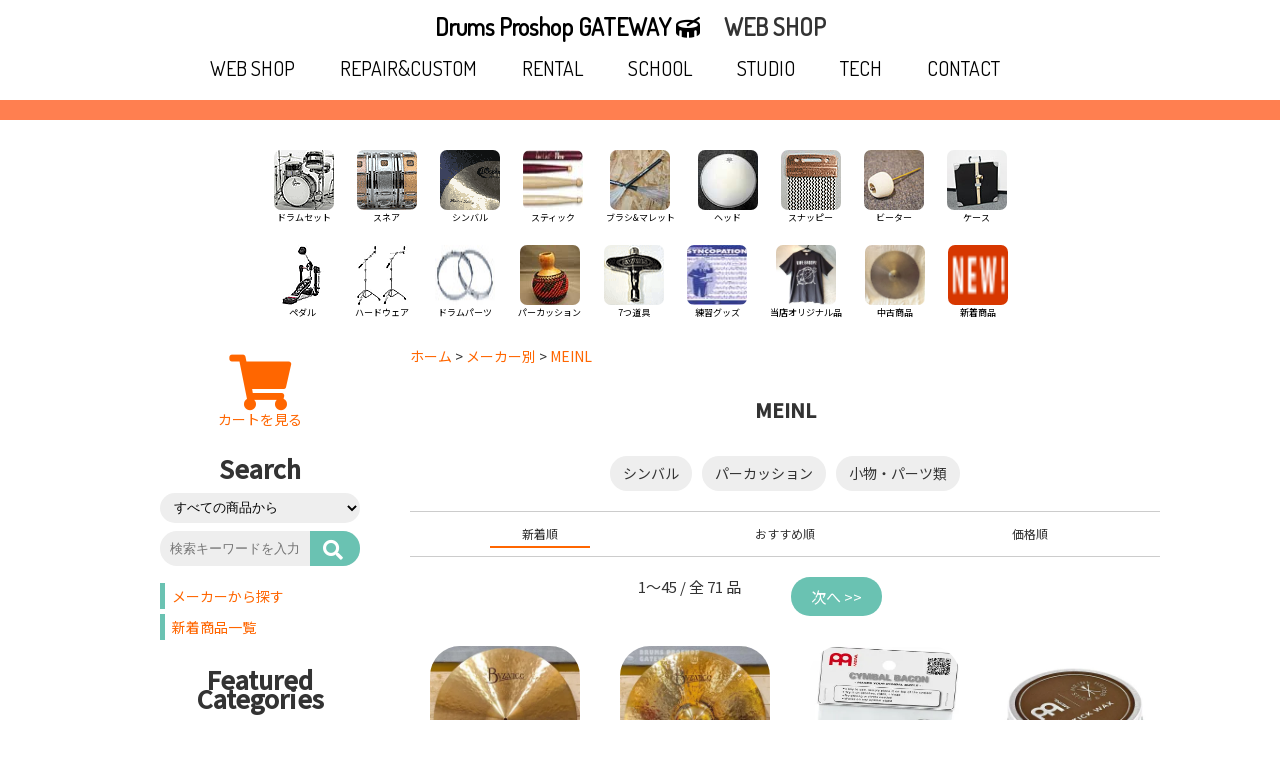

--- FILE ---
content_type: text/html; charset=EUC-JP
request_url: https://gatewaydrumline.shop-pro.jp/?mode=grp&gid=1958018&sort=n
body_size: 18209
content:
<!DOCTYPE html PUBLIC "-//W3C//DTD XHTML 1.0 Transitional//EN" "http://www.w3.org/TR/xhtml1/DTD/xhtml1-transitional.dtd">
<html xmlns:og="http://ogp.me/ns#" xmlns:fb="http://www.facebook.com/2008/fbml" xmlns:mixi="http://mixi-platform.com/ns#" xmlns="http://www.w3.org/1999/xhtml" xml:lang="ja" lang="ja" dir="ltr">
<head>
<meta http-equiv="content-type" content="text/html; charset=euc-jp" />
<meta http-equiv="X-UA-Compatible" content="IE=edge,chrome=1" />
<title>MEINL - GATEWAY WEB SHOP</title>
<meta name="Keywords" content="MEINL,ドラム,パーカッション,ドラム専門店,楽器,打楽器,ゲートウェイ,ネットショップ,ウェブショップ,ネット通販" />
<meta name="Description" content="東京のドラム専門店・Drums Proshop GATEWAY（ドラムス プロショップ ゲイトウエイ）のウェブショップです。" />
<meta name="Author" content="Drums Proshop GATEWAY" />
<meta name="Copyright" content="gatewaydrumline.com" />
<meta http-equiv="content-style-type" content="text/css" />
<meta http-equiv="content-script-type" content="text/javascript" />
<link rel="stylesheet" href="https://img07.shop-pro.jp/PA01256/285/css/2/index.css?cmsp_timestamp=20251229180252" type="text/css" />
<link rel="stylesheet" href="https://img07.shop-pro.jp/PA01256/285/css/2/product_list.css?cmsp_timestamp=20251229180252" type="text/css" />

<link rel="alternate" type="application/rss+xml" title="rss" href="https://gatewaydrumline.shop-pro.jp/?mode=rss" />
<script type="text/javascript" src="//ajax.googleapis.com/ajax/libs/jquery/1.7.2/jquery.min.js" ></script>
<meta property="og:title" content="MEINL - GATEWAY WEB SHOP" />
<meta property="og:description" content="東京のドラム専門店・Drums Proshop GATEWAY（ドラムス プロショップ ゲイトウエイ）のウェブショップです。" />
<meta property="og:url" content="https://gatewaydrumline.shop-pro.jp?mode=grp&gid=1958018&sort=n" />
<meta property="og:site_name" content="GATEWAY WEB SHOP" />
<meta property="og:image" content="https://img07.shop-pro.jp/PA01256/285/category/g_1958018.png?cmsp_timestamp=20251201161458"/>
<script>
  (function(i,s,o,g,r,a,m){i['GoogleAnalyticsObject']=r;i[r]=i[r]||function(){
  (i[r].q=i[r].q||[]).push(arguments)},i[r].l=1*new Date();a=s.createElement(o),
  m=s.getElementsByTagName(o)[0];a.async=1;a.src=g;m.parentNode.insertBefore(a,m)
  })(window,document,'script','//www.google-analytics.com/analytics.js','ga');

  ga('create', 'UA-50884450-1', 'shop-pro.jp');
  ga('send', 'pageview');

</script>
<script>
  var Colorme = {"page":"product_list","shop":{"account_id":"PA01256285","title":"GATEWAY WEB SHOP"},"basket":{"total_price":0,"items":[]},"customer":{"id":null}};

  (function() {
    function insertScriptTags() {
      var scriptTagDetails = [];
      var entry = document.getElementsByTagName('script')[0];

      scriptTagDetails.forEach(function(tagDetail) {
        var script = document.createElement('script');

        script.type = 'text/javascript';
        script.src = tagDetail.src;
        script.async = true;

        if( tagDetail.integrity ) {
          script.integrity = tagDetail.integrity;
          script.setAttribute('crossorigin', 'anonymous');
        }

        entry.parentNode.insertBefore(script, entry);
      })
    }

    window.addEventListener('load', insertScriptTags, false);
  })();
</script>
<script async src="https://zen.one/analytics.js"></script>
</head>
<body>
<meta name="colorme-acc-payload" content="?st=1&pt=10033&ut=1958018&at=PA01256285&v=20260117202905&re=&cn=7d51b548bbc3af9c7843c2dc5b6c749b" width="1" height="1" alt="" /><script>!function(){"use strict";Array.prototype.slice.call(document.getElementsByTagName("script")).filter((function(t){return t.src&&t.src.match(new RegExp("dist/acc-track.js$"))})).forEach((function(t){return document.body.removeChild(t)})),function t(c){var r=arguments.length>1&&void 0!==arguments[1]?arguments[1]:0;if(!(r>=c.length)){var e=document.createElement("script");e.onerror=function(){return t(c,r+1)},e.src="https://"+c[r]+"/dist/acc-track.js?rev=3",document.body.appendChild(e)}}(["acclog001.shop-pro.jp","acclog002.shop-pro.jp"])}();</script><script src="//code.jquery.com/jquery-3.5.1.min.js"></script>
<script src="//cdnjs.cloudflare.com/ajax/libs/slick-carousel/1.9.0/slick.min.js"></script>
<link rel="stylesheet" href="//cdnjs.cloudflare.com/ajax/libs/slick-carousel/1.9.0/slick.min.css">
<link rel="stylesheet" href="//cdnjs.cloudflare.com/ajax/libs/slick-carousel/1.9.0/slick-theme.css">
<link href="https://fonts.googleapis.com/css?family=Noto+Sans+JP:300,400,500&display=swap" rel="stylesheet">

<div id="base">

<script language="JavaScript">
<!--
function menuLink(linkLoc)
{ if(linkLoc !="") { window.location.href=linkLoc;} }
//-->
</script>




<div id="container" align="center">
	
	
	<div class="header" style="height: 100px;">
		<link href="//fonts.googleapis.com/css?family=Dosis&display=swap" rel="stylesheet">
<link href="//use.fontawesome.com/releases/v5.0.6/css/all.css" rel="stylesheet">
<script src="//kit.fontawesome.com/a578b8c549.js"></script>	
		
			<div>

				<h1 id="titlegatewayLogo"><a href="//gatewaydrumline.com/index.php">Drums Proshop GATEWAY <i class="fas fa-drum" aria-hidden="true"></i></a>　WEB SHOP</h1>

    </div>

	<div id="header_menu_bottom" name="header_menu_bottom" align="center" class="clearfix">
	<div class="menu-nav-container"><ul id="menu-nav" class="menu"><li><a href="/">WEB SHOP</a></li>
<li><a href="//gatewaydrumline.com/repair/">REPAIR&amp;CUSTOM</a></li>
<li><a href="//gatewaydrumline.com/services/rental/">RENTAL</a></li>
<li><a href="//gatewaydrumline.com/school/">SCHOOL</a></li>
<li><a href="//gatewaydrumline.com/studio/">STUDIO</a></li>
<li><a href="//gatewaydrumline.com/repair/drumtech/">TECH</a></li>
<li><a href="//gatewaydrumline.com/contact/">CONTACT</a></li>
</ul></div>	</div>

　</div>

		<div style="width: 100%;
    height: 20px;
    background-color: #ff7f50;
			margin-bottom: 20px;
			min-width: 1000px;">　</div>
	
<div align="left">
	<nav class="global_menu">
    <ul>
        <li class="menu2">
          <a href="/?mode=cate&amp;cbid=1728965&amp;csid=0&amp;sort=n"><img src="//gatewaydrumline.com/shop/img/dr_t.gif" class="block" alt="ドラムセット" title="ドラムセット"><br>ドラムセット</a>
          <ul class="child_menu">
            <div class="d-flex">
	           <div class="col-4">
	               <ul>
                      <li class="navsub_ttl">セット:メーカー別</li>
                      <li class="sub"><a href="https:/?mode=grp&gid=2374005&sort=n">LUDWIG</a></li>
                      <li class="sub"><a href="https:/?mode=grp&gid=2374002&sort=n">GRETSCH</a></li>
		              <li class="sub"><a href="https:/?mode=grp&gid=1957975&sort=n">DW</a></li>
		              <li class="sub"><a href="https:/?mode=grp&gid=2459593&sort=n">SONOR</a></li>
		              <li class="sub"><a href="https:/?mode=grp&gid=2457638&sort=n">YAMAHA</a></li>
		              <li class="sub"><a href="https:/?mode=grp&gid=2457633&sort=n">TAMA</a></li>
		              <li class="sub"><a href="https:/?mode=grp&gid=2379115&sort=n">PEARL</a></li>
		              <li class="sub"><a href="https:/?mode=grp&gid=2459589&sort=n">CANOPUS</a></li>
		              <li class="sub"><a href="https:/?mode=grp&gid=1957983&sort=n">SLINGERLAND</a></li>
		              <li class="sub"><a href="https:/?mode=grp&gid=1958032&sort=n">MODERN DRUM SHOP</a></li>
		              <li class="sub"><a href="https:/?mode=grp&gid=2035210&sort=n">SAKAE</a></li>
		 		      <li class="sub"><a href="https:/?mode=grp&gid=1985685&sort=n">PDP</a></li>
		 	          <li class="sub"><a href="https:/?mode=grp&gid=1957981&sort=n">ROGERS</a></li>
                  </ul>
                </div>
	            <div class="col-4">
		          <ul>
							<li class="navsub_ttl">セット:サイズ別</li>
							<li class="sub"><a href="https:/?mode=grp&gid=2461231&sort=n">バスドラム18"以下のセット</a></li>
			         <li class="sub"><a href="https:/?mode=grp&gid=2461232&sort=n">バスドラム20"のセット</a></li>
			         <li class="sub"><a href="https:/?mode=grp&gid=2461233&sort=n">バスドラム22"のセット</a></li>
			         <li class="sub"><a href="https:/?mode=grp&gid=2461234&sort=n">バスドラム24"以上のセット</a></li>
		          </ul>
	           </div>
			   <div class="col-4">
	             <ul>
		            <li class="navsub_ttl">セット:ジャンル別</li>
								<li class="sub"><a href="https:/?mode=grp&gid=2461211&sort=n">オールラウンド</a></li>
								<li class="sub"><a href="https:/?mode=grp&gid=2461214&sort=n">アコースティック</a></li>
		            <li class="sub"><a href="https:/?mode=grp&gid=2461212&sort=n">ジャズ</a></li>
		            <li class="sub"><a href="https:/?mode=grp&gid=2461213&sort=n">ロック</a></li>
                 </ul>
		      </div>
	       </div>
			</ul>  
		</li>
		
			
	 <li class="menu2">
         <a href="/?mode=cate&amp;cbid=1729154&amp;csid=0&amp;sort=n">
<img src="//gatewaydrumline.com/shop/img/sd_t.gif" class="block" alt="スネア" title="スネア">
<br>スネア</a>
		    <ul class="child_menu">
            <div class="d-flex">
	           <div class="col-4">
	               <ul>
		              <li class="navsub_ttl">スネア:メーカー別</li>
									<li class="sub"><a href="https:/?mode=grp&amp;gid=2374006&amp;sort=n">LUDWIG</a></li>
									<li class="sub"><a href="https:/?mode=grp&amp;gid=2373084&amp;sort=n">GRETSCH</a></li>
		              <li class="sub"><a href="https:/?mode=grp&amp;gid=2374176&amp;sort=n">DW</a></li>
		              <li class="sub"><a href="https:/?mode=grp&amp;gid=2459594">SONOR</a></li>
		              <li class="sub"><a href="https:/?mode=grp&amp;gid=2457639&amp;sort=n">YAMAHA</a></li>
		              <li class="sub"><a href="https:/?mode=grp&amp;gid=2457635&amp;sort=n">TAMA</a></li>
		              <li class="sub"><a href="https:/?mode=grp&amp;gid=2379121&amp;sort=n">PEARL</a></li>
		              <li class="sub"><a href="https:/?mode=grp&amp;gid=2457635&amp;sort=n">CANOPUS</a></li>
		              <li class="sub"><a href="https:/?mode=grp&amp;gid=1957985">PORK PIE</a></li>
		              <li class="sub"><a href="https:/?mode=grp&amp;gid=2109853&amp;sort=n">RIDDIM</a></li>
		              <li class="sub"><a href="https:/?mode=grp&amp;gid=1985685&amp;sort=n">PDP</a></li>
									<li class="sub"><a href="https:/?mode=grp&gid=1957983&sort=n">SLINGERLAND</a></li>
		              <li class="sub"><a href="https:/?mode=grp&gid=1958032&sort=n">MODERN DRUM SHOP</a></li>
									<li class="sub"><a href="https:/?mode=grp&gid=2035210&sort=n">SAKAE</a></li>
									<li class="sub"><a href="https:/?mode=grp&gid=1957981&sort=n">ROGERS</a></li>
			          <li class="sub"><a href="https:/?mode=grp&gid=2446303&sort=n">MASTERS OF MAPLE</a></li>
			          <li class="sub"><a href="https:/?mode=grp&gid=2467649">BRADY</a></li>
                  </ul>
                </div>
	            <div class="col-4">
		          <ul>
			         <li class="navsub_ttl">スネア:サイズ別</li>
                      <li class="sub"><a href="https:/?mode=grp&amp;gid=2457665&amp;sort=n">口径13"以下</a></li>
                      <li class="sub"><a href="https:/?mode=grp&amp;gid=2457667&amp;sort=n">14" x 3.5"～5.5"</a></li>
	                  <li class="sub"><a href="https:/?mode=grp&amp;gid=2457670&amp;sort=n">14" x 6"以上</a></li>
	                  <li class="sub"><a href="https:/?mode=grp&amp;gid=2457671&amp;sort=n">口径15"以上</a></li>
		          </ul>
	           </div>
			   <div class="col-4">
	             <ul>
		            <li class="navsub_ttl">スネア:ジャンル別</li>
								<li class="sub"><a href="https:/?mode=grp&amp;gid=2459490&amp;sort=n">オールラウンド</a></li>
								<li class="sub"><a href="https:/?mode=grp&amp;gid=2459499&amp;sort=n">アコースティック</a></li>
								<li class="sub"><a href="https:/?mode=grp&amp;gid=2459514&amp;sort=n">ジャズ</a></li>
								<li class="sub"><a href="https:/?mode=grp&amp;gid=2459500&amp;sort=n">ロック</a></li>
								<li class="navsub_ttl" style="margin-top: 20px;">スネア:シェル素材別</li>
								<li class="sub"><a href="https:/?mode=grp&amp;gid=2457665&amp;sort=n">木胴</a></li>
								<li class="sub"><a href="https:/?mode=grp&amp;gid=2457674&amp;sort=n">金属</a></li>
								<li class="sub"><a href="https:/?mode=grp&amp;gid=2457738&amp;sort=n">アクリル</a></li>
                 </ul>
		      </div>
	       </div>
        </ul>
     </li>
     <li class="menu2">
         <a href="https:/?mode=cate&amp;cbid=1729155&amp;csid=0&amp;sort=n">
<img src="//gatewaydrumline.com/shop/img/cy_t.gif" class="block" alt="シンバル" title="シンバル">
<br>シンバル</a>
		    <ul class="child_menu">
            <div class="d-flex">
	           <div class="col-4">
	               <ul>
		              <li class="navsub_ttl">シンバル:メーカー別</li>
                      <li class="sub"><a href="https:/?mode=grp&amp;gid=1957987&amp;sort=n">ISTANBUL AGOP</a></li>
                      <li class="sub"><a href="https:/?mode=grp&amp;gid=2378861&amp;sort=n">ISTANBUL MEHMET</a></li>
                      <li class="sub"><a href="https:/?mode=grp&amp;gid=1957988&amp;sort=n">BOSPHORUS</a></li>
                      <li class="sub"><a href="https:/?mode=grp&gid=2551209&sort=n">ZILDJIAN</a></li>
                      <li class="sub"><a href="https:/?mode=grp&amp;gid=1957989&amp;sort=n">PAISTE</a></li>
                      <li class="sub"><a href="https:/?mode=grp&amp;gid=1957991&amp;sort=n">SABIAN</a></li>
                      <li class="sub"><a href="https:/?mode=grp&amp;gid=1958018&amp;sort=n">MEINL</a></li>
                      <li class="sub"><a href="https:/?mode=grp&amp;gid=1958017&amp;sort=n">TURKISH</a></li>
                      <li class="sub"><a href="https:/?mode=grp&amp;gid=1958054&amp;sort=n">UFIP</a></li>
                      <li class="sub"><a href="https:/?mode=grp&amp;gid=1958015&amp;sort=n">SPIZZICHINO</a></li>
                      <li class="sub"><a href="https:/?mode=grp&amp;gid=1957992&amp;sort=n">AMEDIA</a></li>
                      
                  </ul>
                </div>
	            <div class="col-4">
		          <ul>
		              <li class="navsub_ttl">シンバル:種類別</li>
                    　<li class="sub"><a href="https:/?mode=cate&amp;cbid=1729155&amp;csid=9&amp;sort=n">ライド</a></li>
                    　<li class="sub"><a href="https:/?mode=cate&amp;cbid=1729155&amp;csid=10&amp;sort=n">クラッシュ</a></li>
                    　<li class="sub"><a href="https:/?mode=cate&amp;cbid=1729155&amp;csid=11&amp;sort=n">ハイハット</a></li>
                    　<li class="sub"><a href="https:/?mode=cate&amp;cbid=1729155&amp;csid=12&amp;sort=n">チャイナ</a></li>
                    　<li class="sub"><a href="https:/?mode=cate&amp;cbid=1729155&amp;csid=13&amp;sort=n">スプラッシュ</a>
</li>               
        　           　<li class="sub"><a href="https:/?mode=cate&amp;cbid=1729155&amp;csid=14&amp;sort=n">その他エフェクト系</a></li>
                     
                     <li class="navsub_ttl" style="margin-top:20px;">シンバル:ジャンル別</li>
                     <li class="sub"><a href="https:/?mode=grp&amp;gid=2459490&amp;sort=n">オールラウンド</a></li>
                     <li class="sub"><a href="https:/?mode=grp&amp;gid=2459499&amp;sort=n">アコースティック</a></li>
                     <li class="sub"><a href="https:/?mode=grp&amp;gid=2459514&amp;sort=n">ジャズ</a></li>
                     <li class="sub"><a href="https:/?mode=grp&amp;gid=2459500&amp;sort=n">ロック</a></li>
		          </ul>
	           </div>
			   <div class="col-4">
	             <ul>
		            <li class="navsub_ttl">シンバル:サイズ別</li>
                    <li class="sub"><a href="https:/?mode=grp&amp;gid=2461422&amp;sort=n">ライド 21"&#12316;</a></li>
                    <li class="sub"><a href="https:/?mode=grp&amp;gid=2461423&amp;sort=n">&#12316;ライド 20"</a></li>
                    <li class="sub"><a href="https:/?mode=grp&amp;gid=2461425&amp;sort=n">クラッシュ 19"&#12316;</a></li>
                    <li class="sub"><a href="https:/?mode=grp&amp;gid=2461545&amp;sort=n">クラッシュ 17"&#12316;18"</a></li>
                    <li class="sub"><a href="https:/?mode=grp&amp;gid=2461430&amp;sort=n">&#12316;クラッシュ 16"</a></li>
                    <li class="sub"><a href="https:/?mode=grp&amp;gid=2461426&amp;sort=n">ハイハット 15"&#12316;</a></li>
                    <li class="sub"><a href="https:/?mode=grp&amp;gid=2461427&amp;sort=n">ハイハット 14"</a></li>
                    <li class="sub"><a href="https:/?mode=grp&amp;gid=2461429&amp;sort=n">&#12316;ハイハット 13"</a></li>
                 </ul>
		      </div>
	       </div>
        </ul>
     </li>
     <li class="menu2">
         <a href="/?mode=cate&amp;cbid=1639861&amp;csid=0&amp;sort=n">
<img src="//gatewaydrumline.com/shop/st/img/vf.jpg" class="block" alt="スティック" title="スティック">
<br>スティック</a>
		    <ul class="child_menu">
            <div class="d-flex">
	           <div class="col-4">
							 <ul>
							          <li class="navsub_ttl">スティック:<br>メーカー別</li>
                        <li class="sub"><a href="https:/?mode=grp&gid=2551206&sort=n">VIC FIRTH</a></li>
                        <li class="sub"><a href="https:/?mode=grp&gid=2551181&sort=n">VATER</a></li>
                        <li class="sub"><a href="https:/?mode=grp&gid=2551214">ZILDJIAN</a></li>
                        <li class="sub"><a href="https:/?mode=grp&gid=2551216">PRO-MARK</a></li>
                        <li class="sub"><a href="https:/?mode=grp&gid=1958045&sort=n">LOS CABOS</a></li>
                        <li class="sub"><a href="https:/?mode=grp&gid=1998855&sort=n">BOPWORKS</a></li>
                        <li class="sub"><a href="https:/?mode=grp&gid=2551222&sort=n">LERNI</a></li>
                        <li class="sub"><a href="https:/?mode=grp&gid=2387453&sort=n">PROMUCO</a></li>
                        <li class="sub"><a href="https:/?pid=144813087">JOHNNY RABB</a></li>
                    </ul>
                </div>
	            <div class="col-4">
		          <ul>
			         <li class="navsub_ttl">スティック:<br>サイズ別</li>
                     <li class="sub"><a href="https:/?mode=cate&cbid=1639861&csid=7&sort=n">細め（&#12316;7A）</a></li>
                     <li class="sub"><a href="https:/?mode=cate&cbid=1639861&csid=8&sort=n">標準（5A程度）</a></li>
                     <li class="sub"><a href="https:/?mode=cate&cbid=1639861&csid=9&sort=n">太め（5B&#12316;）</a></li>
                     <li class="sub"><a href="https:/?mode=cate&cbid=1639861&csid=10&sort=n">パーカッション用</a></li>
                     <li class="navsub_ttl" style="margin-top:20px;">スティック:<br>素材別</li>
                     <li class="sub"><a href="https:/?mode=grp&gid=2552115&sort=n">ヒッコリー</a></li>
                     <li class="sub"><a href="https:/?mode=grp&gid=2552116&sort=n">メープル</a></li>
                     <li class="sub"><a href="https:/?mode=grp&gid=2552118&sort=n">オーク</a></li>
		          </ul>
	           </div>
			   <div class="col-4">
	             <ul>
		            <li class="navsub_ttl">スティック:<br>関連品</li>
                    <li class="sub"><a href="/?mode=cate&amp;cbid=1617022&amp;csid=6&amp;sort=n">スティック滑り止め</a></li>
                 </ul>
		      </div>
	       </div>
        </ul>
     </li>
     <li class="menu2">
         <a href="/?mode=cate&amp;cbid=1734616&amp;csid=0&amp;sort=n">
<img src="//gatewaydrumline.com/shop/bo/img/583r.jpg" class="block" alt="ブラシ&amp;マレット" title="ブラシ&amp;マレット">
<br>ブラシ&amp;マレット</a>
		    <ul class="child_menu">
            <div class="d-flex">
	           <div class="col-4">
	               <ul>
		              <li class="navsub_ttl">ブラシ&amp;マレット:<br>メーカー別</li>
                      <li class="sub"><a href="/?mode=grp&gid=1958047&sort=n">BRUSH FIRE</a></li>
                      <li class="sub"><a href="/?mode=grp&gid=2551208&sort=n">REGAL TIP</a></li>
                      <li class="sub"><a href="/?mode=grp&gid=2374166&sort=n">LUDWIG</a></li>
                      <li class="sub"><a href="/?mode=grp&gid=1958042&sort=n">VIC FIRTH</a></li>
                      <li class="sub"><a href="/?mode=grp&gid=2551216&sort=n">PROMARK</a></li>
                      <li class="sub"><a href="/?pid=76280434">LP</a></li>
                      <li class="sub"><a href="/?mode=grp&gid=2551186&sort=nn">VATER</a></li>
                      <li class="sub"><a href="/?mode=grp&gid=2379147&sort=n">PEARL</a></li>
                      <li class="sub"><a href="/?mode=grp&gid=2552670&sort=n">FLIX</a></li>
                      <li class="sub"><a href="/?mode=grp&gid=2552666&sort=n">HEADHUNTERS</a></li>
                      <li class="sub"><a href="/?pid=73487178">PLAYWOOD</a></li>
                  </ul>
                </div>
	            <div class="col-4">
		          <ul>
			         <li class="navsub_ttl">ブラシ&amp;マレット:<br>種類別</li>
                     <li class="sub"><a href="/?mode=cate&cbid=1734616&csid=11&sort=n">ブラシ</a></li>
                     <li class="sub"><a href="/?mode=cate&cbid=1734616&csid=12&sort=n">マレット</a></li>
                     <li class="sub"><a href="/?mode=cate&cbid=1734616&csid=13&sort=n">ロッド・その他</a></li>
		          </ul>
	           </div>
	       </div>
        </ul>
     </li>
     <li class="menu2">
         <a href="https:/?mode=cate&amp;cbid=1705931&amp;csid=0&amp;sort=n">
<img src="//gatewaydrumline.com/shop/head/img/re.jpg" class="block" alt="ヘッド" title="ヘッド">
<br>ヘッド</a>
		    <ul class="child_menu">
            <div class="d-flex">
	           <div class="col-4">
	               <ul>
		              <li class="navsub_ttl">ヘッド:メーカー別</li>
                      <li class="sub"><a href="https:/?mode=grp&gid=1958048&sort=n">REMO</a></li>
                      <li class="sub"><a href="https:/?mode=grp&gid=1958051&sort=n">AQUARIAN</a></li>
                      <li class="sub"><a href="https:/?mode=grp&gid=2374011&sort=n">LUDWIG</a></li>
                      <li class="sub"><a href="https:/?mode=grp&gid=2373087&sort=n">GRETSCH</a></li>
                      <li class="sub"><a href="https:/?mode=grp&gid=1958049">EVANS</a></li>
                      <li class="sub"><a href="https:/?mode=grp&gid=1958052&sort=n">ASPR</a></li>
                      
                  </ul>
                </div>
	            <div class="col-4">
		          <ul>
			         <li class="navsub_ttl">ヘッド:素材別</li>
                     <li class="sub"><a href="https:/?mode=cate&cbid=1705931&csid=6&sort=n">コーテッド</a></li>
                     <li class="sub"><a href="https:/?mode=cate&cbid=1705931&csid=7&sort=n">クリア</a></li>
                     <li class="sub"><a href="https:/?mode=cate&cbid=1705931&csid=8&sort=n">特殊系</a></li>
                     <li class="sub"><a href="https:/?mode=cate&cbid=1705931&csid=9&sort=n">スネアサイド</a></li>
                     <li class="sub"><a href="https:/?mode=cate&cbid=1705931&csid=11&sort=n">本皮</a></li>
                     <li class="sub"><a href="https:/?mode=cate&cbid=1705931&csid=10&sort=n">練習用</a></li>
		          </ul>
	           </div>
			   <div class="col-4">
	             <ul>
                      <li class="navsub_ttl">ヘッド:サイズ別</li>
                      <li class="sub"><a href="/?mode=grp&gid=2626824&sort=n">9インチ以下</a></li>
                      <li class="sub"><a href="/?mode=grp&gid=2626825&sort=n">10～12インチ</a></li>
                      <li class="sub"><a href="/?mode=grp&gid=2626828&sort=n">13インチ</a></li>
                      <li class="sub"><a href="/?mode=grp&gid=2626829&sort=n">14インチ</a></li>
                      <li class="sub"><a href="/?mode=grp&gid=2626836&sort=n">16インチ</a></li>
                      <li class="sub"><a href="/?mode=grp&gid=2626839&sort=n">18インチ</a></li>
                      <li class="sub"><a href="/?mode=grp&gid=2626840&sort=n">20インチ</a></li>
                      <li class="sub"><a href="/?mode=grp&gid=2626841&sort=n">22インチ</a></li>
                      <li class="sub"><a href="/?mode=grp&gid=2626842&sort=n">24インチ以上</a></li>
                      <li class="sub"><a href="/?mode=grp&gid=2626843&sort=n">その他奇数サイズ</a></li>
                 </ul>
		      </div>
	       </div>
        </ul>
     </li>
     
     <li class="menu2">
         <a href="/?mode=cate&amp;cbid=1620928&amp;csid=0&amp;sort=n">
<img src="//gatewaydrumline.com/shop/img/sn_t.gif" class="block" alt="スナッピー" title="スナッピー">
<br>スナッピー</a>
		    <ul class="child_menu">
            <div class="d-flex">
	           <div class="col-4">
	               <ul>
									 
									 									 <li class="navsub_ttl">スナッピー:種類別</li>
                      <li class="sub"><a href="/?mode=cate&amp;cbid=1620928&amp;csid=11&amp;sort=n">内面あたり</a></li>
                      <li class="sub"><a href="/?mode=cate&amp;cbid=1620928&amp;csid=12&amp;sort=n">全面あたり・その他</a></li>
							 </ul>
									 </div>
									 <div class="col-4">	
										 <ul>
		              <li class="navsub_ttl">スナッピー:メーカー別</li>
                      <li class="sub"><a href="/?mode=grp&amp;gid=1958053&amp;sort=n">PURESOUND</a></li>
                      <li class="sub"><a href="/?mode=grp&amp;gid=2457649&amp;sort=n">LUDWIG</a></li>
                      <li class="sub"><a href="/?mode=grp&amp;gid=2457650&amp;sort=n">GRETSCH</a></li>
                      <li class="sub"><a href="/?mode=grp&amp;gid=2457651&amp;sort=n">DW</a></li>
									 <li class="sub"><a href="/?pid=64213239">GROVER</a></li>
                      <li class="sub"><a href="/?mode=grp&amp;gid=1957976&amp;sort=n">SONOR</a></li>
                      <li class="sub"><a href="/?mode=grp&amp;gid=2457648&amp;sort=n">PEARL</a></li>
                      <li class="sub"><a href="/?mode=grp&amp;gid=1958016&amp;sort=n">GIBRALTAR</a></li>
											 										 </ul>
										 </div>
									 <div class="col-4">	
										 <ul>
									 <li class="navsub_ttl">スナッピー:サイズ別</li>
                      <li class="sub"><a href="/?mode=grp&amp;gid=2831766&amp;sort=n">14インチ</a></li>
                      <li class="sub"><a href="/?mode=grp&amp;gid=2831775&amp;sort=n">13インチ以下</a></li>
                      <li class="sub"><a href="/?mode=grp&amp;gid=2831778&amp;sort=n">15インチ以上</a></li>
                      <li class="sub"><a href="/?mode=grp&amp;gid=2831779&amp;sort=n">その他</a></li>
										 </ul>
							 </div>
                </div>
        </ul>
     </li>
     <li class="menu2">
         <a href="https:/?mode=cate&amp;csid=0&amp;cbid=2657253&amp;sort=n">
<img src="//gatewaydrumline.com/shop/pp/fp/img/sch20.jpg" class="block" alt="ビーター" title="ビーター">
<br>ビーター</a>
		    <ul class="child_menu">
            <div class="d-flex">
		              <div class="col-4">	
										 <ul>
									 <li class="navsub_ttl">ビーター:素材別</li>
                      <li class="sub"><a href="/?mode=cate&cbid=2657253&csid=1&sort=n">フェルト</a></li>
                      <li class="sub"><a href="/?mode=cate&cbid=2657253&csid=2&sort=n">ウッド</a></li>
                      <li class="sub"><a href="/?mode=cate&cbid=2657253&csid=3&sort=n">その他</a></li>
										 </ul>
										 <ul>
									 <li class="navsub_ttl" style="margin-top:20px;">ビーター:メーカー別</li>
                  <li class="sub"><a href="/?mode=grp&gid=2374181&sort=n">DW</a></li>
                  <li class="sub"><a href="/?mode=srh&sort=n&cid=2657253%2C0&keyword=PEARL">PEARL</a></li>
											 <li class="sub"><a href="/?mode=srh&sort=n&cid=2657253%2C0&keyword=DANMAR">DANMAR</a></li>
											 <li class="sub"><a href="/?mode=srh&sort=n&cid=2657253%2C0&keyword=DRAGON">DRAGONFLY</a></li>
											 <li class="sub"><a href="/?mode=grp&gid=2551202&sort=n">VIC FIRTH</a></li>
											 <li class="sub"><a href="/?mode=srh&sort=n&cid=2657253%2C0&keyword=LUDWIG">LUDWIG</a></li>
											 <li class="sub"><a href="/?mode=srh&sort=n&cid=2657253%2C0&keyword=SONOR">SONOR</a></li>
										 </ul>
							 </div>
									 <div class="col-4">	
										 <ul>
									 <li class="navsub_ttl">ビーター:形状別</li>
                      <li class="sub"><a href="/?mode=grp&gid=2831805&sort=n">2way（両面）</a></li>
                      <li class="sub"><a href="/?mode=grp&gid=2831806&sort=n">ロングシャフト</a></li>
                      <li class="sub"><a href="/?mode=grp&gid=2831807&sort=n">カホン向け</a></li>
										 </ul>
							 </div>
									 <div class="col-4">	
										 <ul>
									 <li class="navsub_ttl">ビーター:硬さ別</li>
                      <li class="sub"><a href="/?mode=grp&gid=2831809&sort=n">標準</a></li>
                      <li class="sub"><a href="/?mode=grp&gid=2831810&sort=n">硬め</a></li>
                      <li class="sub"><a href="/?mode=grp&gid=2831811&sort=n">柔らかめ</a></li>
										 </ul>
										
							 </div>

	       </div>
        </ul>
     </li>
     <li class="menu2">
         <a href="https:/?mode=cate&amp;cbid=1738229&amp;csid=0&amp;sort=n">
<img src="//gatewaydrumline.com/shop/ten_sale/img/556SD_BLK.jpg" class="block" alt="ケース" title="ケース">
<br>ケース</a>
		    <ul class="child_menu">
            <div class="d-flex">
	           <div class="col-4">
	               <ul>
		              <li class="navsub_ttl">ケース:種類別</li>
                      <li class="sub"><a href="/?mode=cate&amp;cbid=1738229&amp;csid=6&amp;sort=n">GATEWAY</a></li>
                      <li class="sub"><a href="/?mode=cate&amp;cbid=1738229&amp;csid=1&amp;sort=n">スネア</a></li>
                      <li class="sub"><a href="/?mode=cate&amp;cbid=1738229&amp;csid=3&amp;sort=n">スティック</a></li>
                      <li class="sub"><a href="/?mode=cate&amp;cbid=1738229&amp;csid=2&amp;sort=n">シンバル</a></li>
                      <li class="sub"><a href="/?mode=cate&amp;cbid=1738229&amp;csid=4&amp;sort=n">ペダル</a></li>
                      <li class="sub"><a href="/?mode=cate&amp;cbid=1738229&amp;csid=5&amp;sort=n">ハードウェア</a></li>
                      <li class="sub"><a href="/?mode=cate&amp;cbid=1738229&amp;csid=7&amp;sort=n">その他</a></li>
                      
                  </ul>
                </div>
	       </div>
        </ul>
     </li>
     <li class="menu2">
         <a href="https:/?mode=cate&amp;cbid=2659367&amp;csid=1&amp;sort=n">
<img src="//gatewaydrumline.com/shop/img/fp_t.gif" class="block" alt="ペダル" title="ペダル"><br>ペダル</a>
		    <ul class="child_menu">
            <div class="d-flex">
	           <div class="col-4">
	               <ul>
		              <li class="navsub_ttl">べダル:メーカー別</li>
                      <li class="sub"><a href="https:/?mode=grp&gid=2374177&sort=n">DW</a></li>
                      <li class="sub"><a href="https:/?mode=grp&gid=2374017&sort=n">LUDWIG</a></li>
                      <li class="sub">準備中</li>
                      
                  </ul>
                </div>
	       </div>
        </ul>
     </li><li class="menu2">
         <a href="https:/?mode=cate&amp;cbid=2659367&amp;csid=0&amp;sort=n">
<img src="//gatewaydrumline.com/shop/img/hw_cy_t.gif" class="block" alt="" title="">
<br>ハードウェア</a>
		    <ul class="child_menu">
            <div class="d-flex">
	           <div class="col-4">
	               <ul>
                        <li class="navsub_ttl">ハードウェア:　<br>種類別</li>
                        <li class="sub"><a href="https:/?mode=cate&cbid=2659367&csid=1&sort=n">ペダル</a></li> 
                        <li class="sub"><a href="https:/?mode=cate&cbid=2659367&csid=2&sort=n">ハイハットスタンド</a></li>
                        <li class="sub"><a href="https:/?mode=cate&cbid=2659367&csid=3&sort=n">シンバルスタンド</a></li>
                        <li class="sub"><a href="https:/?mode=cate&cbid=2659367&csid=4&sort=n">スネアスタンド</a></li>
                        <li class="sub"><a href="https:/?mode=cate&cbid=2659367&csid=5&sort=n">スローン（椅子）</a></li>
                        <li class="sub"><a href="https:/?mode=cate&cbid=2659367&csid=6&sort=n">タム/シンバルホルダー・アタッチメント類</a></li>
                  </ul>
                </div>
	            <!--<div>
		          <ul>
			         <li class="navsub_ttl">セット:メーカー別</li>
                      <li class="sub"><a href=""></a></li>
                      <li class="sub"><a href=""></a></li>
                      <li class="sub"><a href=""></a></li>
                      <li class="sub"><a href=""></a></li>
                      <li class="sub"><a href=""></a></li>
                      <li class="sub"><a href=""></a></li>
                      <li class="sub"><a href=""></a></li>
                      <li class="sub"><a href=""></a></li>
                      <li class="sub"><a href=""></a></li>
                      <li class="sub"><a href=""></a></li>
                      <li class="sub"><a href=""></a></li>
                      <li class="sub"><a href=""></a></li>
		          </ul>
	           </div>-->
	       </div>
        </ul>
     </li>
     <li class="menu2">
         <a href="https:/?mode=cate&amp;cbid=2656780&amp;csid=0&amp;sort=n">
<img src="//gatewaydrumline.com/shop/pp/hp/img/gib_diecast_t.jpg" class="block" alt="" title="パーツ">
<br>ドラムパーツ</a>
		    <ul class="child_menu">
            <div class="d-flex">
	           <div class="col-4">
	               <ul>
		              <li class="navsub_ttl">ドラムパーツ:　<br>種類別</li>
                      <li class="sub"><a href="https:/?mode=cate&cbid=2656780&csid=1&sort=n">バスドラムパーツ</a></li>
                      <li class="sub"><a href="https:/?mode=cate&cbid=2656780&csid=2&sort=n">タム・フロア・スネアパーツ</a></li>
                      <li class="sub"><a href="https:/?mode=cate&cbid=2656780&csid=3&sort=n">ペダルパーツ</a></li>
                      <li class="sub"><a href="https:/?mode=cate&cbid=2656780&csid=4&sort=n">ハードウェアパーツ</a></li>
                      <li class="navsub_ttl" style="margin-top:20px;">バスドラムパーツ種類別</li>
                      <li class="sub"><a href="https:/?mode=grp&gid=2459640&sort=n">ラグ・ブラケット・関連部品</a></li>
                      <li class="sub"><a href="https:/?mode=grp&gid=2459635&sort=n">フープ</a></li>
                      <li class="sub"><a href="https:/?mode=grp&gid=2459643&sort=n">スパー・脚</a></li>
                      <li class="sub"><a href="https:/?mode=grp&gid=2459641&sort=n">チューニングボルト</a></li>
                      <li class="sub"><a href="https:/?mode=grp&gid=2459663&sort=n">ボルトワッシャー</a></li>
                      <li class="sub"><a href="https:/?mode=grp&gid=2459645&sort=n">チューニングボルトフック</a></li>
                      <li class="sub"><a href="https:/?mode=grp&gid=2459648&sort=n">タムホルダーベース</a></li>
                      <li class="sub"><a href="https:/?mode=grp&gid=2460504&sort=n">シンバルホルダー・ブラケット</a></li>  
                  </ul>
                </div>
	            <div class="col-4">
		          <ul>
			         <li class="navsub_ttl">タム・フロア・スネアパーツ種類別</li>
                     <li class="sub"><a href="https:/?mode=grp&gid=2460490&sort=n">ラグ関連部品</a></li>
                     <li class="sub"><a href="https:/?mode=grp&gid=2460492&sort=n">フープ</a></li>
                     <li class="sub"><a href="https:/?mode=grp&gid=2460493&sort=n">チューニングボルト</a></li>
                     <li class="sub"><a href="https:/?mode=grp&gid=2459663&sort=n">ボルトワッシャー</a></li>
                     <li class="sub"><a href="https:/?mode=grp&gid=2460500&sort=n">チューニングボルトフック</a></li>
                     <li class="sub"><a href="https:/?mode=grp&gid=2460496&sort=n">フロアタムレッグ・脚・レッグブラケット・関連部品</a></li>
                     <li class="sub"><a href="https:/?mode=grp&gid=2460507&sort=n">ストレイナー・バット・関連部品</a></li>
                     <li class="sub"><a href="https:/?mode=grp&gid=2509340&sort=n">スナッピーテープ・紐</a></li>
                     <li class="navsub_ttl" style="margin-top:20px;">ハードウェアパーツ種類別</li>
                     <li class="sub"><a href="https:/?mode=grp&gid=2460561&sort=n">シンバルスタンド部品</a></li>
                     <li class="sub"><a href="https:/?mode=grp&gid=2460565&sort=n">ハイハットスタンド部品</a></li>
                     <li class="sub"><a href="https:/?mode=grp&gid=2460566&sort=n">イス・スローン部品</a></li>
		          </ul>
	           </div>
			   <div class="col-4">
	             <ul>
		            <li class="navsub_ttl">ペダルパーツ種類別</li>
                    <li class="sub"><a href="https:/?mode=grp&gid=2460528&sort=n">スプリング・関連部品</a></li>
                    <li class="sub"><a href="https:/?mode=grp&gid=2460530&sort=n">チェーン・ベルト</a></li>
                    <li class="sub"><a href="https:/?mode=grp&gid=2460534&sort=n">ボルト・ネジ類</a></li>
                    <li class="sub"><a href="https:/?mode=grp&gid=2460535&sort=n">カム・スプロケット・関連部品</a></li>
                    <li class="sub"><a href="https:/?mode=grp&gid=2460536&sort=n">フットボード・ロッド・アンダープレート・ヒンジ・関連部品</a></li>
                    <li class="sub"><a href="https:/?mode=grp&gid=2460541&sort=n">アングルローラー・アングルプレート・ベアリング・関連部品</a></li>
                    <li class="sub"><a href="https:/?mode=grp&gid=2460540&sort=n">その他ペダル部品</a></li>
                    <li class="sub"><a href="https:/?mode=grp&gid=2460542&sort=n">FP720関連部品</a></li>
                    <li class="sub"><a href="https:/?mode=grp&gid=2374181&sort=n">DWペダル関連部品</a></li>
                 </ul>
		      </div>
	       </div>
        </ul>
     </li>
     <li class="menu2">
         <a href="https:/?mode=cate&amp;cbid=1738262&amp;csid=0&amp;sort=n">
<img src="//gatewaydrumline.com/shop/pc/brasil/img/xequere3.jpg" class="block" alt="パーカッション" title="パーカッション">
<br>パーカッション</a>
		    <ul class="child_menu">
            <div class="d-flex">
	           <div class="col-4">
	               <ul>
		              <li class="navsub_ttl">パーカッション：<br>本体物</li>
                      <li class="sub"><a href="https:/?mode=cate&amp;cbid=1738262&amp;csid=9&amp;sort=n">コンガ・ボンゴ</a></li>    
                      <li class="sub"><a href="https:/?mode=cate&amp;cbid=1738262&amp;csid=18&amp;sort=n">ジャンベ</a></li>
                      <li class="sub"><a href="https:/?mode=cate&amp;cbid=1738262&amp;csid=14&amp;sort=n">ティンバレス</a></li>
                      <li class="sub"><a href="https:/?mode=cate&amp;cbid=1738262&amp;csid=10&amp;sort=n">カホン</a></li>
                      <li class="sub"><a href="https:/?mode=cate&amp;cbid=1738262&amp;csid=23&amp;sort=n">パンデイロ</a></li>
                      <li class="sub"><a href="https:/?mode=cate&amp;cbid=1738262&amp;csid=22&amp;sort=n">その他本体物</a></li>
                      
                  </ul>
                </div>
	            <div class="col-4">
		          <ul>
			         <li class="navsub_ttl">パーカッション：<br>小物類</li>
                     <li class="sub"><a href="https:/?mode=cate&amp;cbid=1738262&amp;csid=15&amp;sort=n">タンバリン</a></li>
                     <li class="sub"><a href="https:/?mode=cate&amp;cbid=1738262&amp;csid=1&amp;sort=n">カウベル・ジャムブロック</a></li>
                     <li class="sub"><a href="https:/?mode=cate&amp;cbid=1738262&amp;csid=21&amp;sort=n">カシシ</a></li>
                     <li class="sub"><a href="https:/?mode=cate&amp;cbid=1738262&amp;csid=20&amp;sort=n">アゴゴ</a></li>
                     <li class="sub"><a href="https:/?mode=cate&amp;cbid=1738262&amp;csid=19&amp;sort=n">シェケレ</a></li>
                     <li class="sub"><a href="https:/?mode=cate&amp;cbid=1738262&amp;csid=16&amp;sort=n">グロッケン</a></li>
                     <li class="sub"><a href="https:/?mode=cate&amp;cbid=1738262&amp;csid=13&amp;sort=n">笛・ホイッスル・アピート</a></li>
                     <li class="sub"><a href="https:/?mode=cate&amp;cbid=1738262&amp;csid=11&amp;sort=n">クラベス</a></li>
                     <li class="sub"><a href="https:/?mode=cate&amp;cbid=1738262&amp;csid=2&amp;sort=n">シェイカー</a></li>
                     <li class="sub"><a href="https:/?mode=cate&amp;cbid=1738262&amp;csid=5&amp;sort=n">チャイム・ベル・鈴</a></li>
                     <li class="sub"><a href="https:/?mode=cate&amp;cbid=1738262&amp;csid=24&amp;sort=n">タンボリン</a></li>
                     <li class="sub"><a href="https:/?mode=cate&amp;cbid=1738262&amp;csid=17&amp;sort=n">その他小物</a></li>
		          </ul>
	           </div>
			   <div class="col-4">
	             <ul>
		            <li class="navsub_ttl">パーカッション：<br>ブラジル輸入楽器</li>
                    <li class="sub"><a href="https:/?mode=grp&amp;gid=1154770">ブラジル直輸入品一覧</a></li>
                    <li class="sub"><a href="https:/?mode=grp&amp;gid=2350844&amp;sort=n">ブラジル直輸入2020</a></li>
                    
                    <li class="navsub_ttl" style="margin-top:20px;">パーツなど</li>
                    <li class="sub"><a href="https:/?mode=cate&amp;cbid=1738262&amp;csid=7&amp;sort=n">パーカッションヘッド</a></li>
                    <li class="sub"><a href="https:/?mode=cate&amp;cbid=1738262&amp;csid=8&amp;sort=n">パーカッションパーツ</a></li>
                    <li class="sub"><a href="https:/?mode=cate&amp;cbid=1738262&amp;csid=6&amp;sort=n">アタッチメント・スタンド類</a></li>
                 </ul>
		      </div>
	       </div>
        </ul>
     </li>
     <!--<li class="menu">
         <a href="/?mode=grp&amp;gid=2103196&amp;sort=n">
<img src="//img07.shop-pro.jp/PA01256/285/product/145579618_th.jpg?cmsp_timestamp=20190916182909" class="block" alt="" title="知育楽器">
<br>知育楽器</a>
		    <ul class="child_menu">
            <div class="d-flex">
	           <div class="col-4">
	               
		      </div>
	       </div>
        </ul>
     </li>-->
     <li class="menu2">
         <a href="https:/?mode=cate&amp;cbid=1617022&amp;csid=0&amp;sort=n">
<img src="//gatewaydrumline.com/shop/img/pp_t.gif" class="block" alt="小物類" title="小物類">
<br>7つ道具</a>
		    <ul class="child_menu">
            <div class="d-flex">
	           <div class="col-4">
	               <ul>
		              <li class="navsub_ttl">7つ道具:ドラム用品</li>
                      <li class="sub"><a href="/?mode=cate&amp;cbid=1617022&amp;csid=12&amp;sort=n">チューニングキー</a></li>
                      <li class="sub"><a href="/?mode=cate&amp;cbid=1617022&amp;csid=11&amp;sort=n">キーケース</a></li>
                      <li class="sub"><a href="/?mode=cate&amp;cbid=1617022&amp;csid=7&amp;sort=n">シズル</a></li>
                      <li class="sub"><a href="/?mode=cate&amp;cbid=1617022&amp;csid=4&amp;sort=n">メンテ用品</a></li>
                      <li class="sub"><a href="/?mode=cate&amp;cbid=1617022&amp;csid=6&amp;sort=n">スティック滑り止め</a></li>
                      <li class="sub"><a href="/?mode=cate&amp;cbid=1617022&amp;csid=10&amp;sort=n">緩み止め</a></li>
                      <li class="sub"><a href="/?mode=cate&amp;cbid=1617022&amp;csid=9&amp;sort=n">傷対策</a></li>
                      <li class="sub"><a href="/?mode=cate&amp;cbid=1617022&amp;csid=15&amp;sort=n">ミュート</a></li>
                      <li class="sub"><a href="https:/?mode=cate&amp;cbid=1617022&amp;csid=19&amp;sort=n">ドラムマット</a></li>
                      
                  </ul>
                </div>
	            <div class="col-4">
		          <ul>
			         <li class="navsub_ttl">7つ道具:小物類</li>
                     <li class="sub"><a href="https:/?mode=cate&amp;cbid=1617022&amp;csid=16&amp;sort=n">メトロノーム</a></li>
                     <li class="sub"><a href="/?mode=cate&amp;cbid=1617022&amp;csid=5&amp;sort=n">耳栓</a></li>
		          </ul>
	           </div>
			   <div class="col-4">
	             <ul>
		           <li class="navsub_ttl">７つ道具:　その他</li>
                   <li class="sub"><a href="/?mode=cate&amp;cbid=1617022&amp;csid=14&amp;sort=n">ステッカー</a></li>
                   <li class="sub"><a href="https:/?mode=cate&amp;cbid=1617022&amp;csid=21&amp;sort=n">アパレル</a></li>
                   <li class="sub"><a href="/?mode=cate&amp;cbid=1617022&amp;csid=20&amp;sort=n">運搬用品</a></li>
                   <li class="sub"><a href="https:/?mode=cate&amp;cbid=1617022&amp;csid=22&amp;sort=n">ライト</a></li>
                   <li class="sub"><a href="https:/?mode=cate&amp;cbid=1617022&amp;csid=0&amp;sort=n">CD / DVD</a></li>
                 </ul>
		      </div>
	       </div>
        </ul>
     </li>
     <li class="menu2">
         <a href="https:/?mode=cate&amp;cbid=1737664&amp;csid=0&amp;sort=n">
<img src="//gatewaydrumline.com/shop/lt/book/img/SYN.jpg" class="block" alt="練習グッズ" title="練習グッズ">
<br>練習グッズ</a>
		    <ul class="child_menu">
            <div class="d-flex">
	           <div class="col-4">
	               <ul>
		              <li class="navsub_ttl">練習グッズ:種類別</li>
                      <li class="sub"><a href="https:/?mode=cate&amp;cbid=1730943&amp;csid=0&amp;sort=n">教本</a></li>
                      <li class="sub"><a href="https:/?mode=cate&amp;cbid=1730943&amp;csid=2&amp;sort=n">DVD</a></li>
                      <li class="sub"><a href="/?mode=cate&amp;cbid=1617022&amp;csid=16&amp;sort=n">メトロノーム・クリック</a></li>
                      <li class="sub"><a href="/?mode=cate&amp;cbid=1737664&amp;csid=1&amp;sort=n">練習パッド</a></li>
                      <li class="sub"><a href="/?mode=cate&amp;cbid=1737664&amp;csid=2&amp;sort=n">パッドスタンド</a></li>
                      <li class="sub"><a href="/?mode=cate&amp;cbid=1737664&amp;csid=3&amp;sort=n">シンバルミュート</a></li>
                  </ul>
                </div>
	       </div>
        </ul>
     </li>
     <li class="menu2">
         <a href="https:/?mode=grp&amp;gid=1075599&amp;sort=n">
<img src="//img07.shop-pro.jp/PA01256/285/product/143633578_th.jpg?cmsp_timestamp=20190619193129" class="block" alt="" title="">
<br>当店オリジナル品</a>
		    <ul class="child_menu">
            <div class="d-flex">
	           <div class="col-4">
	               <ul>
		              <li class="navsub_ttl">オリジナル:種類別</li>
                      <li class="sub"><a href="https:/?mode=srh&amp;sort=n&amp;cid=&amp;keyword=%A5%AA%A5%EA%A5%B8%A5%CA%A5%EBT%A5%B7%A5%E3%A5%C4">Tシャツ</a></li>
                      <li class="sub"><a href="/?mode=grp&amp;gid=1125218">カクテルドラム</a></li>
                      <li class="sub"><a href="/?pid=74881892">スプリング</a></li>
                      <li class="sub"><a href="/?mode=cate&amp;cbid=2192642&amp;csid=0&amp;sort=n">スマホケース</a></li>
                      <li class="sub"><a href="/?pid=114233176">缶バッジ</a></li>
                  </ul>
                </div>
	       </div>
        </ul>
     </li>
     <li class="menu2">
         <a href="/?mode=cate&amp;csid=0&amp;cbid=1701785&amp;sort=n">
<img src="https://img07.shop-pro.jp/PA01256/285/product/80547940.jpg" class="block" alt="中古" title="中古">
<br>中古商品</a>
		    <ul class="child_menu">
            <div class="d-flex">
	           <div class="col-4">
	               <ul>
		              <li class="navsub_ttl">中古:種類別</li>
                      <li class="sub"><a href="/?mode=grp&amp;gid=843249&amp;sort=n">中古商品新着</a></li> 
                      <li class="sub"><a href="/?mode=cate&amp;cbid=1701785&amp;csid=1&amp;sort=n">セット</a></li>
                      <li class="sub"><a href="/?mode=cate&amp;cbid=1701785&amp;csid=2&amp;sort=n">スネア</a></li>
                      <li class="sub"><a href="https:/?mode=cate&amp;cbid=1701785&amp;csid=3&amp;sort=n">シンバル</a></li>
                      <li class="sub"><a href="/?mode=cate&amp;cbid=1701785&amp;csid=4&amp;sort=n">ハードウェア</a></li>
                      <li class="sub"><a href="/?mode=cate&amp;cbid=1701785&amp;csid=6&amp;sort=n">パーカッション</a></li>
                      <li class="sub"><a href="/?mode=cate&amp;cbid=1701785&amp;csid=5&amp;sort=n">小物&amp;パーツ</a></li> 
                  </ul>
                </div>
	       </div>
        </ul>
     </li>
          <li class="menu2">
         <a href="https:/?mode=srh&amp;sort=n&amp;cid=&amp;keyword=">
<img src="//gatewaydrumline.com/img/new2014.gif" class="block" alt="NEW" title="NEW">
<br>新着商品</a>
     </li>
     
     
	</ul>
</nav>


</div>


	<div id="content">
	
		



<div class="mainLbox">		
<div class="leftsideMenu">
	
		<div class="sideLbox">

			<div style="margin-bottom: 30px;">
			   <a href="https://gatewaydrumline.shop-pro.jp/cart/proxy/basket?shop_id=PA01256285&shop_domain=gatewaydrumline.shop-pro.jp"><i class="fas fa-shopping-cart 3x" style=" font-size: 55px; margin-top:10px"></i><br>
		<p　style="font-size: 11px;  margin-top: 5px; display: block; padding-left: 14px;">
			カートを見る
		</p>
					 </a>
		</div>

		
			
<div class="search_box"> 			
 <h2>Search</h2>
          <form action="https://gatewaydrumline.shop-pro.jp/" method="GET" class="form_search">
			<input type="hidden" name="mode" value="srh" /><input type="hidden" name="sort" value="n" />
			<select name="cid">
				<option value="">すべての商品から</option>
								<option value="1701785,0">中古＆VINTAGE器材</option>
								<option value="1728965,0">ドラムセット</option>
								<option value="1729154,0">スネア</option>
								<option value="1729155,0">シンバル</option>
								<option value="1639861,0">スティック</option>
								<option value="1734616,0">ブラシ&マレット</option>
								<option value="1705931,0">ドラムヘッド</option>
								<option value="2657253,0">ビーター</option>
								<option value="1620928,0">スナッピー</option>
								<option value="2659367,0">ハードウェア</option>
								<option value="1738262,0">パーカッション</option>
								<option value="1738229,0">ケース</option>
								<option value="2656793,0">ドラム用品</option>
								<option value="2656780,0">パーツ</option>
								<option value="1617022,0">便利グッズ・小物・アクセサリー</option>
								<option value="1730943,0">教本・DVD・書籍</option>
								<option value="1737664,0">トレーニングパッド＆練習グッズ</option>
								<option value="2406569,0">電子楽器</option>
								<option value="2192642,0">スマホケース</option>
								<option value="1826522,0">☆発掘品&JUNKマーケット☆</option>
								<option value="2668179,0">オンラインレッスン</option>
							</select>
			<br />
			<input type="search" name="keyword" placeholder="検索キーワードを入力" autocapitalize="off" />
			              <button><i class="fas fa-search"></i></button>
		</form>
	
	<ul class="search_etc">

<li><a href="https://gatewaydrumline.shop-pro.jp/#brandslist">メーカーから探す</a></li>
<li><a href="https://gatewaydrumline.shop-pro.jp/?mode=srh&sort=n&cid=&keyword=">新着商品一覧</a></li>

</ul>
	
              </div>

			

		<h2>
			Featured Categories
			</h2>	
<a href="/?mode=grp&gid=2066845&sort=n"><img src="//gatewaydrumline.com/img/shop_banner/WEB_BANNER_SOUND.png" class="sideImg"></a>
<a href="/?mode=grp&gid=843249&sort=n"><img src="//gatewaydrumline.com/img/shop_banner/WEB_BANNER_USED.png" class="sideImg"></a>
<a href="/?mode=grp&gid=1303478&sort=n"><img src="//gatewaydrumline.com/img/shop_banner/WEB_BANNER_SALE.png" class="sideImg"></a>
	<a href="/?mode=grp&gid=1075599&sort=n"><img src="//gatewaydrumline.com/img/shop_banner/WEB_BANNER_ORIGINAL.png" class="sideImg"></a>
<a href="/?mode=grp&gid=1129532&sort=n"><img src="//gatewaydrumline.com/img/shop_banner/WEB_BANNER_SPECIAL.png" class="sideImg"></a>
<a href="/?mode=grp&gid=952744&sort=n"><img src="//gatewaydrumline.com/img/shop_banner/WEB_BANNER_SNS.png" class="sideImg"></a>
<a href="/?mode=grp&gid=993716&sort=n"><img src="//gatewaydrumline.com/img/shop_banner/WEB_BANNER_JUNK.png" class="sideImg"></a>
	</div>
	
	
	<img src="https://gatewaydrumline.com/wp-content/uploads/2021/04/中古買取ハ&#12441;ナー_mini.jpg" class="img-fluid" alt="中古買取委託受付中" width="220" />
<br><br>
<a href="https://gatewaydrumline.shop-pro.jp/?mode=srh&amp;sort=n&amp;cid=&amp;keyword=%A5%AA%A5%EA%A5%B8%A5%CA%A5%EBT%A5%B7%A5%E3%A5%C4"><img src="https://gatewaydrumline.com/wp-content/uploads/2021/04/T-SHIRTS_BANNER_mini.png" class="img-fluid" alt="GATEWAYオリジナルデザインTシャツ" width="220"></a>
<br><br><a href="//gatewaydrumline.shop-pro.jp/?mode=cate&amp;cbid=1738229&amp;csid=6&amp;sort=n"><img src="https://gatewaydrumline.com/wp-content/uploads/2021/04/casetop_mini.png" class="img-fluid" alt="GATEWAYオリジナルファイバーケース" width="220"></a>
<br><br><a href="/?mode=f6"><img src="//gatewaydrumline.com/img/haiso_list.jpg" class="footer_img" alt="配送料一覧" /></a>
<br><br><img src="//gatewaydrumline.com/img/bnr_aplus.gif" border="0" width="200" height="70" style="border-radius: 7px 7px 7px 7px;" class="footer_img"  alt="" />
	
	
	  <div class="side_section side_section_cal" style="margin-top: 20px;">
    <p style="text-align:center;">
			営業日カレンダー
		</p>
		<div class="side_cal">
      <table class="tbl_calendar">
    <caption>2026年1月</caption>
    <tr>
        <th class="sun">日</th>
        <th>月</th>
        <th>火</th>
        <th>水</th>
        <th>木</th>
        <th>金</th>
        <th class="sat">土</th>
    </tr>
    <tr>
<td></td>
<td></td>
<td></td>
<td></td>
<td class="thu holiday" style="background-color: #ff8585; color: #ffffff;">1</td>
<td class="fri" style="background-color: #ff8585; color: #ffffff;">2</td>
<td class="sat" style="background-color: #ff8585; color: #ffffff;">3</td>
</tr>
<tr>
<td class="sun">4</td>
<td class="mon">5</td>
<td class="tue" style="background-color: #ff8585; color: #ffffff;">6</td>
<td class="wed">7</td>
<td class="thu">8</td>
<td class="fri">9</td>
<td class="sat">10</td>
</tr>
<tr>
<td class="sun">11</td>
<td class="mon holiday">12</td>
<td class="tue" style="background-color: #ff8585; color: #ffffff;">13</td>
<td class="wed">14</td>
<td class="thu">15</td>
<td class="fri">16</td>
<td class="sat">17</td>
</tr>
<tr>
<td class="sun">18</td>
<td class="mon">19</td>
<td class="tue" style="background-color: #ff8585; color: #ffffff;">20</td>
<td class="wed">21</td>
<td class="thu">22</td>
<td class="fri">23</td>
<td class="sat">24</td>
</tr>
<tr>
<td class="sun">25</td>
<td class="mon">26</td>
<td class="tue" style="background-color: #ff8585; color: #ffffff;">27</td>
<td class="wed">28</td>
<td class="thu">29</td>
<td class="fri">30</td>
<td class="sat">31</td>
</tr>
</table><table class="tbl_calendar">
    <caption>2026年2月</caption>
    <tr>
        <th class="sun">日</th>
        <th>月</th>
        <th>火</th>
        <th>水</th>
        <th>木</th>
        <th>金</th>
        <th class="sat">土</th>
    </tr>
    <tr>
<td class="sun">1</td>
<td class="mon">2</td>
<td class="tue" style="background-color: #ff8585; color: #ffffff;">3</td>
<td class="wed">4</td>
<td class="thu">5</td>
<td class="fri">6</td>
<td class="sat">7</td>
</tr>
<tr>
<td class="sun">8</td>
<td class="mon">9</td>
<td class="tue" style="background-color: #ff8585; color: #ffffff;">10</td>
<td class="wed holiday">11</td>
<td class="thu">12</td>
<td class="fri">13</td>
<td class="sat">14</td>
</tr>
<tr>
<td class="sun">15</td>
<td class="mon">16</td>
<td class="tue" style="background-color: #ff8585; color: #ffffff;">17</td>
<td class="wed">18</td>
<td class="thu">19</td>
<td class="fri">20</td>
<td class="sat">21</td>
</tr>
<tr>
<td class="sun">22</td>
<td class="mon holiday">23</td>
<td class="tue" style="background-color: #ff8585; color: #ffffff;">24</td>
<td class="wed">25</td>
<td class="thu">26</td>
<td class="fri">27</td>
<td class="sat">28</td>
</tr>
</table>
    </div>
          <div class="side_cal_memo">
        定休日：火曜日
      </div>
      </div>
	
	</div>
	
	
<div id="main">
			
			
						
	
<div id="pankuzu">
	<a href="./">ホーム</a>
	 	&gt; <a href="https://gatewaydrumline.shop-pro.jp/?mode=grp&gid=1957971&sort=n">メーカー別</a>
 	&gt; <a href="https://gatewaydrumline.shop-pro.jp/?mode=grp&gid=1958018&sort=n">MEINL</a>
	


</div>


		
		<div class="cat_name">MEINL</div>
		



				
		<div class="cat_search_sq flex">
			<div><nav>
				<ul class="flex link_list">				<li><a href="?mode=grp&gid=2758006&sort=n">シンバル</a></li>
								<li><a href="?mode=grp&gid=2758007&sort=n">パーカッション</a></li>
								<li><a href="?mode=grp&gid=2758008&sort=n">小物・パーツ類</a></li>
				</ul>
			</nav></div>
              </div>
			



<!--


<!--<dl id="subcat">
	<dt>▼　絞り込み</dt>
	<dd>
	
			
		<div class="itembox" style="float:left; ">
		<div class="top">
		<div class="bottom">
		
			<a href="?mode=grp&gid=2758006&sort=n">
								
				<div class="item_title">シンバル</div>
			</a>
		</div>
		</div>
		</div>-->
		
		<!--		
			
		<div class="itembox" style="float:left; ">
		<div class="top">
		<div class="bottom">
		
			<a href="?mode=grp&gid=2758007&sort=n">
								
				<div class="item_title">パーカッション</div>
			</a>
		</div>
		</div>
		</div>-->
		
		<!--		
			
		<div class="itembox" style="float:left; ">
		<div class="top">
		<div class="bottom">
		
			<a href="?mode=grp&gid=2758008&sort=n">
								
				<div class="item_title">小物・パーツ類</div>
			</a>
		</div>
		</div>
		</div>-->
		
		<!--		
				<br class="clear" />
	</dd>
</dl>
-->















<dl id="cat">
	<dt>
	
		
		<div class="sort_select">
			

			<div class="sort_wrap">
				<ul class="sort flex">
										<li class="on"><a href="?mode=grp&gid=1958018&sort=n">新着順</a></li>
										
										<li class="off"><a href="?mode=grp&gid=1958018">おすすめ順</a></li>
										
										<li class="off"><a href="?mode=grp&gid=1958018&sort=p">価格順</a></li>
										
				</ul>
			</div>
			
			
			
			<!--<form name="sort" id="sort">
			
			並び順を変更&nbsp;&raquo;&nbsp;<select onChange="menuLink(this.options[this.selectedIndex].value)">
				 
				<option value="?mode=grp&gid=1958018">おすすめ順</option>
				
				<option value="?mode=grp&gid=1958018&sort=p">価格順</option>
				
				<option value="?mode=grp&gid=1958018&sort=n" selected>新着順</option>
				 
				 
			</select>
			</form>
		</div>-->
		
		
		
		<!--
		<div class="sort_select">
			<span>並び順を変更&nbsp;&raquo;&nbsp;</span>
			■<strong>新着順</strong>
			<span><a href="?mode=grp&gid=1958018">■おすすめ順</a></span>&nbsp;
			<span><a href="?mode=grp&gid=1958018&sort=p">■価格順</a></span>&nbsp;
					</div>
		<br class="clear" />
		-->
		
		
		
	</dt>
	
	
	
	<!--<dd class="pagenavi">
		全 [<span>71</span>] 商品中 [<span>1</span>-<span>45</span>] 商品を表示しています。
	</dd>-->
	
	
			
			<dd class="flex pagenavi"> 				1～45 / 全 71 品 
				<a href="?mode=grp&gid=1958018&sort=n&page=2">次へ >></a> </dd>
			
	
	<dd>
		
		<div class="ori_all_list">
			
								<div class="ori_all_list_box">
					<a href="?pid=189978136">
						<img src="https://img07.shop-pro.jp/PA01256/285/product/189978136_th.jpg?cmsp_timestamp=20251229162234" class="ori_all_list_img" />
																	</a>
				<div class="ori_all_list_ex">【2025 to 2026 SUPER SALE 45%OFF!!】沈み込むような深みのあるサウンドが特徴♪</div>
													
					<div class="ori_all_list_item_ttl"><a href="?pid=189978136">【SALE! 45%OFF!!】MEINL / BYZANCE TRADITIONAL HEAVY RIDE 22インチ【送料目安:M】</a></div>
			
			
					<div class="ori_all_list_price">
					
					<span class="ori_all_list_price_all">58,080円(税5,280円)</span>											<br />
									</div>
												</div>
					<div class="ori_all_list_box">
					<a href="?pid=189978082">
						<img src="https://img07.shop-pro.jp/PA01256/285/product/189978082_th.jpg?cmsp_timestamp=20251229161614" class="ori_all_list_img" />
																	</a>
				<div class="ori_all_list_ex">【2025 to 2026 SUPER SALE 45%OFF!!】ヘヴィだけど音色は優しく深みのある一枚♪</div>
													
					<div class="ori_all_list_item_ttl"><a href="?pid=189978082">【SALE! 45%OFF!!】MEINL / BYZANCE BRILLIANT HEAVY RIDE 22インチ【送料目安:M】</a></div>
			
			
					<div class="ori_all_list_price">
					
					<span class="ori_all_list_price_all">58,080円(税5,280円)</span>											<br />
									</div>
												</div>
					<div class="ori_all_list_box">
					<a href="?pid=184280516">
						<img src="https://img07.shop-pro.jp/PA01256/285/product/184280516_th.jpg?cmsp_timestamp=20250105122550" class="ori_all_list_img" />
																	</a>
				<div class="ori_all_list_ex">手軽においしいサウンドを♪シンバルベーコン！</div>
													
					<div class="ori_all_list_item_ttl"><a href="?pid=184280516">MEINL / CYMBAL BACON シンバルベーコン【送料目安:P】</a></div>
			
			
					<div class="ori_all_list_price">
					
					<span class="ori_all_list_price_all">2,640円(税240円)</span>											<br />
									</div>
												</div>
					<div class="ori_all_list_box">
					<a href="?pid=182592801">
						<img src="https://img07.shop-pro.jp/PA01256/285/product/182592801_th.jpg?cmsp_timestamp=20240912195041" class="ori_all_list_img" />
																	</a>
				<div class="ori_all_list_ex">スティックワックス！</div>
													
					<div class="ori_all_list_item_ttl"><a href="?pid=182592801">MEINL / STICK WAX 【送料目安:P】</a></div>
			
			
					<div class="ori_all_list_price">
					
					<span class="ori_all_list_price_all">1,408円(税128円)</span>											<br />
									</div>
												</div>
					<div class="ori_all_list_box">
					<a href="?pid=182592366">
						<img src="https://img07.shop-pro.jp/PA01256/285/product/182592366_th.jpg?cmsp_timestamp=20240912193447" class="ori_all_list_img" />
																	</a>
				<div class="ori_all_list_ex">小さくてとてもキュート♪</div>
													
					<div class="ori_all_list_item_ttl"><a href="?pid=182592366">MEINL / DRUMSTICK MAGNET 【送料目安:P】</a></div>
			
			
					<div class="ori_all_list_price">
					
					<span class="ori_all_list_price_all">1,650円(税150円)</span>											<br />
									</div>
												</div>
					<div class="ori_all_list_box">
					<a href="?pid=182592303">
						<img src="https://img07.shop-pro.jp/PA01256/285/product/182592303_th.jpg?cmsp_timestamp=20240912192632" class="ori_all_list_img" />
																	</a>
				<div class="ori_all_list_ex">ユニークな栓抜き♪材質はヒッコリーです！</div>
													
					<div class="ori_all_list_item_ttl"><a href="?pid=182592303">MEINL / 5B BOTTLE OPENER 【送料目安:P】</a></div>
			
			
					<div class="ori_all_list_price">
					
					<span class="ori_all_list_price_all">1,650円(税150円)</span>											<br />
									</div>
												</div>
					<div class="ori_all_list_box">
					<a href="?pid=182591783">
						<img src="https://img07.shop-pro.jp/PA01256/285/product/182591783_th.jpg?cmsp_timestamp=20240912184629" class="ori_all_list_img" />
																	</a>
				<div class="ori_all_list_ex">菜箸…？いいえ、ドラムスティックです！</div>
													
					<div class="ori_all_list_item_ttl"><a href="?pid=182591783">MEINL / NANO STICK 【送料目安:P】</a></div>
			
			
					<div class="ori_all_list_price">
					
					<span class="ori_all_list_price_all">2,860円(税260円)</span>											<br />
									</div>
												</div>
					<div class="ori_all_list_box">
					<a href="?pid=182590150">
						<img src="https://img07.shop-pro.jp/PA01256/285/product/182590150_th.jpg?cmsp_timestamp=20240912172153" class="ori_all_list_img" />
																	</a>
				<div class="ori_all_list_ex">見た目がカワイイ黒鉛筆♪</div>
													
					<div class="ori_all_list_item_ttl"><a href="?pid=182590150">MEINL / 7A DRUMSTICK PENCIL 【送料目安:P】</a></div>
			
			
					<div class="ori_all_list_price">
					
					<span class="ori_all_list_price_all">2,200円(税200円)</span>											<br />
									</div>
												</div>
					<div class="ori_all_list_box">
					<a href="?pid=182502054">
						<img src="https://img07.shop-pro.jp/PA01256/285/product/182502054_th.jpg?cmsp_timestamp=20240907203236" class="ori_all_list_img" />
																	</a>
				<div class="ori_all_list_ex">シャープな音色が特徴的！REGAL TIP / 561Aをお探しの方にオススメ♪</div>
													
					<div class="ori_all_list_item_ttl"><a href="?pid=182502054">MEINL / SB309 VINTAGE WIRE BRUSH 【送料目安:P】</a></div>
			
			
					<div class="ori_all_list_price">
					
					<span class="ori_all_list_price_all">8,250円(税750円)</span>											<br />
									</div>
												</div>
					<div class="ori_all_list_box">
					<a href="?pid=182499824">
						<img src="https://img07.shop-pro.jp/PA01256/285/product/182499824_th.jpg?cmsp_timestamp=20240907195849" class="ori_all_list_img" />
																	</a>
				<div class="ori_all_list_ex">あらゆるプレイに対応◎ REGAL TIP / 583Rをお探しの方にオススメ♪</div>
													
					<div class="ori_all_list_item_ttl"><a href="?pid=182499824">MEINL / SB300 STANDARD WIRE BRUSH 【送料目安:P】</a></div>
			
			
					<div class="ori_all_list_price">
					
					<span class="ori_all_list_price_all">8,250円(税750円)</span>											<br />
									</div>
												</div>
					<div class="ori_all_list_box">
					<a href="?pid=179158365">
						<img src="https://img07.shop-pro.jp/PA01256/285/product/179158365_th.jpg?cmsp_timestamp=20240124192054" class="ori_all_list_img" />
																	</a>
				<div class="ori_all_list_ex">【2025 to 2026 SUPER SALE!!】10種類の異なるパーカッションサウンドをもつ、パーカッション・ペダル</div>
													
					<div class="ori_all_list_item_ttl"><a href="?pid=179158365">【SALE! 40%OFF!!】MEINL / FX PEDAL [FX20] 【送料目安:S】</a></div>
			
			
					<div class="ori_all_list_price">
					
					<span class="ori_all_list_price_all">36,300円(税3,300円)</span>											<br />
									</div>
												</div>
					<div class="ori_all_list_box">
					<a href="?pid=171368360">
						<img src="https://img07.shop-pro.jp/PA01256/285/product/171368360_th.jpg?cmsp_timestamp=20221109154033" class="ori_all_list_img" />
																					
					<div class="ori_all_list_item_ttl"><a href="?pid=171368360">【新品】MEINL / HCS SMACK STACK 10"+12"+14" 【送料目安:S】</a></div>
			
			
					<div class="ori_all_list_price">
					
					<span class="ori_all_list_price_all">23,760円(税2,160円)</span>											<br />
									</div>
												</div>
					<div class="ori_all_list_box">
					<a href="?pid=169954881">
						<img src="https://img07.shop-pro.jp/PA01256/285/product/169954881_th.jpg?cmsp_timestamp=20220820153819" class="ori_all_list_img" />
																	</a>
				<div class="ori_all_list_ex">ドクロ柄のロックなスティックバッグ！</div>
													
					<div class="ori_all_list_item_ttl"><a href="?pid=169954881">MEINL / Professional Stick Bag, "The Horns"【送料目安:S】</a></div>
			
			
					<div class="ori_all_list_price">
					
					<span class="ori_all_list_price_all">3,960円(税360円)</span>											<br />
									</div>
												</div>
					<div class="ori_all_list_box">
					<a href="?pid=144359847">
						<img src="https://img07.shop-pro.jp/PA01256/285/product/144359847_th.jpg?cmsp_timestamp=20190712191508" class="ori_all_list_img" />
																	</a>
				<div class="ori_all_list_ex">スネアに乗せるだけ！気軽にジングルサウンドを楽しめます♪</div>
													
					<div class="ori_all_list_item_ttl"><a href="?pid=144359847"> MEINL / BACKBEAT TAMBOURINE for 13"&14" [BBTA2-BK]【送料目安:P】</a></div>
			
			
					<div class="ori_all_list_price">
					
					<span class="ori_all_list_price_all">2,552円(税232円)</span>											<br />
									</div>
												</div>
					<div class="ori_all_list_box">
					<a href="?pid=144359399">
						<img src="https://img07.shop-pro.jp/PA01256/285/product/144359399_th.jpg?cmsp_timestamp=20190712185444" class="ori_all_list_img" />
																	</a>
				<div class="ori_all_list_ex">ハイハットスタンドにマウントできるタンバリンです♪ジングルはハンマードブラス製2列。</div>
													
					<div class="ori_all_list_item_ttl"><a href="?pid=144359399"> MEINL / HIHAT TAMBOURINE HAMMERED BRASS HTHH2B-BK【送料目安:P】</a></div>
			
			
					<div class="ori_all_list_price">
					
					<span class="ori_all_list_price_all">6,160円(税560円)</span>											<br />
									</div>
												</div>
					<div class="ori_all_list_box">
					<a href="?pid=126755170">
						<img src="https://img07.shop-pro.jp/PA01256/285/product/126755170_th.jpg?cmsp_timestamp=20251227175008" class="ori_all_list_img" />
																	</a>
				<div class="ori_all_list_ex">【2025 to 2026 SUPER SALE!!】ジングルが付いたミニチャイナ</div>
													
					<div class="ori_all_list_item_ttl"><a href="?pid=126755170"><img class='new_mark_img1' src='https://img.shop-pro.jp/img/new/icons16.gif' style='border:none;display:inline;margin:0px;padding:0px;width:auto;' />【SALE! 40%OFF!!】MEINL/ GENERATION X THOMAS LANG FILTER CHINA 14”[GX-14FCH-J]【送料目安:S】</a></div>
			
			
					<div class="ori_all_list_price">
					
					<span class="ori_all_list_price_all">15,510円(税1,410円)</span>											<br />
									</div>
												</div>
					<div class="ori_all_list_box">
					<a href="?pid=103259251">
						<img src="https://img07.shop-pro.jp/PA01256/285/product/103259251_th.jpg?cmsp_timestamp=20160611220713" class="ori_all_list_img" />
																	</a>
				<div class="ori_all_list_ex">パーカッションのヘッド面を衝撃から守る！！緩衝パッド入り保護キャップ！</div>
													
					<div class="ori_all_list_item_ttl"><a href="?pid=103259251">【在庫限り特価】MEINL / PROFESSIONAL DJEMBE CAP【送料目安:P～S】</a></div>
			
			
					<div class="ori_all_list_price">
					
					<span class="ori_all_list_price_all">1,320円(税120円)～1,870円(税170円)</span>											<br />
									</div>
												</div>
					<div class="ori_all_list_box">
					<a href="?pid=84450341">
						<img src="https://img07.shop-pro.jp/PA01256/285/product/84450341_th.jpg?20141207180652" class="ori_all_list_img" />
																	</a>
				<div class="ori_all_list_ex">アコースティックな現場にうれしい！しっとりと落ち着いた響きが絶妙です！</div>
													
					<div class="ori_all_list_item_ttl"><a href="?pid=84450341">MEINL / HTHH1B-BK ハンマードブラス【送料目安:P】</a></div>
			
			
					<div class="ori_all_list_price">
					
					<span class="ori_all_list_price_all">4,576円(税416円)</span>											<br />
									</div>
												</div>
					<div class="ori_all_list_box">
					<a href="?pid=183932239">
						<img src="https://img07.shop-pro.jp/PA01256/285/product/183932239_th.jpg?cmsp_timestamp=20241206200717" class="ori_all_list_img" />
																	</a>
				<div class="ori_all_list_ex">お買い得！MEINLのドラムマット</div>
													
					<div class="ori_all_list_item_ttl"><a href="?pid=183932239"> 【SALE 25%OFF!!】MEINL / DRUM RUG MDR-ZB ドラムマット ゼブラ 【送料目安:LL】</a></div>
			
			
					<div class="ori_all_list_price">
					
																<br />
					<span style="background: #ff7f50;padding: 5px 20px 8px;
    font-size: 12px;color:#fff;">SOLD OUT</span>				</div>
												</div>
					<div class="ori_all_list_box">
					<a href="?pid=183932225">
						<img src="https://img07.shop-pro.jp/PA01256/285/product/183932225_th.jpg?cmsp_timestamp=20241206200520" class="ori_all_list_img" />
																	</a>
				<div class="ori_all_list_ex">お買い得！MEINLのドラムマット</div>
													
					<div class="ori_all_list_item_ttl"><a href="?pid=183932225"> 【SALE 50%OFF!!】MEINL / DRUM RUG MDR-BK ドラムマット ブラック 【送料目安:LL】</a></div>
			
			
					<div class="ori_all_list_price">
					
																<br />
					<span style="background: #ff7f50;padding: 5px 20px 8px;
    font-size: 12px;color:#fff;">SOLD OUT</span>				</div>
												</div>
					<div class="ori_all_list_box">
					<a href="?pid=180672673">
						<img src="https://img07.shop-pro.jp/PA01256/285/product/180672673_th.jpg?cmsp_timestamp=20240427180411" class="ori_all_list_img" />
																	</a>
				<div class="ori_all_list_ex">シンバル用ペダルマウント</div>
													
					<div class="ori_all_list_item_ttl"><a href="?pid=180672673">【中古】MEINL / PM-2 PEDAL MOUNT FOR CYMBALS 【送料目安:S】</a></div>
			
			
					<div class="ori_all_list_price">
					
																<br />
					<span style="background: #ff7f50;padding: 5px 20px 8px;
    font-size: 12px;color:#fff;">SOLD OUT</span>				</div>
												</div>
					<div class="ori_all_list_box">
					<a href="?pid=179037692">
						<img src="https://img07.shop-pro.jp/PA01256/285/product/179037692_th.jpg?cmsp_timestamp=20240124203311" class="ori_all_list_img" />
																	</a>
				<div class="ori_all_list_ex">【2025 to 2026 SUPER SALE!!】キラッとした成分とトラッシーな成分が絶妙なブレンド♪</div>
													
					<div class="ori_all_list_item_ttl"><a href="?pid=179037692">【SALE! 25%OFF!!】MEINL / BYZANCE DUAL SPLASH 8" -Limited Edition- [B8DUS MDF23]【送料目安:P】</a></div>
			
			
					<div class="ori_all_list_price">
					
																<br />
					<span style="background: #ff7f50;padding: 5px 20px 8px;
    font-size: 12px;color:#fff;">SOLD OUT</span>				</div>
												</div>
					<div class="ori_all_list_box">
					<a href="?pid=175517240">
						<img src="https://img07.shop-pro.jp/PA01256/285/product/175517240_th.jpg?cmsp_timestamp=20230628171810" class="ori_all_list_img" />
																	</a>
				<div class="ori_all_list_ex">バイザンス独特の艶のある響き方も重なって、ただダークなだけでなく、モダンで色気のあるトラッシーさ♪ウェイトのバランスも良く、とても当たりの個体です！</div>
													
					<div class="ori_all_list_item_ttl"><a href="?pid=175517240">【GATEWAY特選中古】MEINL / BYZANCE JAZZ MONOOPHONIC RIDE 22インチ【送料目安:M】</a></div>
			
			
					<div class="ori_all_list_price">
					
																<br />
					<span style="background: #ff7f50;padding: 5px 20px 8px;
    font-size: 12px;color:#fff;">SOLD OUT</span>				</div>
												</div>
					<div class="ori_all_list_box">
					<a href="?pid=173770885">
						<img src="https://img07.shop-pro.jp/PA01256/285/product/173770885_th.jpg?cmsp_timestamp=20230326183725" class="ori_all_list_img" />
																	</a>
				<div class="ori_all_list_ex">サンバの花形楽器です♪</div>
													
					<div class="ori_all_list_item_ttl"><a href="?pid=173770885">【中古】CONTEMPORANEA(コンテンポラーニャ) / ヘピーキ 10インチ【送料目安:M】</a></div>
			
			
					<div class="ori_all_list_price">
					
																<br />
					<span style="background: #ff7f50;padding: 5px 20px 8px;
    font-size: 12px;color:#fff;">SOLD OUT</span>				</div>
												</div>
					<div class="ori_all_list_box">
					<a href="?pid=173770434">
						<img src="https://img07.shop-pro.jp/PA01256/285/product/173770434_th.jpg?cmsp_timestamp=20230326175215" class="ori_all_list_img" />
																	</a>
				<div class="ori_all_list_ex">聴く人のツボを押さえたサウンドです♪壺だけに&#8252;</div>
													
					<div class="ori_all_list_item_ttl"><a href="?pid=173770434">【中古】TOCA / ウドゥドラム【送料目安:M】</a></div>
			
			
					<div class="ori_all_list_price">
					
																<br />
					<span style="background: #ff7f50;padding: 5px 20px 8px;
    font-size: 12px;color:#fff;">SOLD OUT</span>				</div>
												</div>
					<div class="ori_all_list_box">
					<a href="?pid=173142676">
						<img src="https://img07.shop-pro.jp/PA01256/285/product/173142676_th.jpg?cmsp_timestamp=20230217184758" class="ori_all_list_img" />
																					
					<div class="ori_all_list_item_ttl"><a href="?pid=173142676">MEINL / MC-CA CABASA HOLDER カバサホルダー【送料目安:Ｐ】</a></div>
			
			
					<div class="ori_all_list_price">
					
																<br />
					<span style="background: #ff7f50;padding: 5px 20px 8px;
    font-size: 12px;color:#fff;">SOLD OUT</span>				</div>
												</div>
					<div class="ori_all_list_box">
					<a href="?pid=171768197">
						<img src="https://img07.shop-pro.jp/PA01256/285/product/171768197_th.jpg?cmsp_timestamp=20221130202620" class="ori_all_list_img" />
																	</a>
				<div class="ori_all_list_ex">ビンテージシンバルのようなマイルドな音色がとてもナイス！</div>
													
					<div class="ori_all_list_item_ttl"><a href="?pid=171768197">【GATEWAY特選中古】MEINL / Byzance Vintage Benny Greb's signature Sand Hat 16【送料目安:M】</a></div>
			
			
					<div class="ori_all_list_price">
					
																<br />
					<span style="background: #ff7f50;padding: 5px 20px 8px;
    font-size: 12px;color:#fff;">SOLD OUT</span>				</div>
												</div>
					<div class="ori_all_list_box">
					<a href="?pid=171411028">
						<img src="https://img07.shop-pro.jp/PA01256/285/product/171411028_th.jpg?cmsp_timestamp=20221111203121" class="ori_all_list_img" />
																	</a>
				<div class="ori_all_list_ex">楽しさ満点♪意外とパワーがあります！</div>
													
					<div class="ori_all_list_item_ttl"><a href="?pid=171411028">【中古】MEINL / BASS BOX(ビーター付属) & CAJON SNARE【送料目安:M】</a></div>
			
			
					<div class="ori_all_list_price">
					
																<br />
					<span style="background: #ff7f50;padding: 5px 20px 8px;
    font-size: 12px;color:#fff;">SOLD OUT</span>				</div>
												</div>
					<div class="ori_all_list_box">
					<a href="?pid=171368246">
						<img src="https://img07.shop-pro.jp/PA01256/285/product/171368246_th.jpg?cmsp_timestamp=20221109153420" class="ori_all_list_img" />
																					
					<div class="ori_all_list_item_ttl"><a href="?pid=171368246">【新品】MEINL / BYZANCE VINTAGE SMACK STACK 10"+12"+14"【送料目安:S】</a></div>
			
			
					<div class="ori_all_list_price">
					
																<br />
					<span style="background: #ff7f50;padding: 5px 20px 8px;
    font-size: 12px;color:#fff;">SOLD OUT</span>				</div>
												</div>
					<div class="ori_all_list_box">
					<a href="?pid=170156988">
						<img src="https://img07.shop-pro.jp/PA01256/285/product/170156988_th.jpg?cmsp_timestamp=20220831193512" class="ori_all_list_img" />
																	</a>
				<div class="ori_all_list_ex">「ナウい音全部乗せ！！」みたいなオイシイ音がします♪</div>
													
					<div class="ori_all_list_item_ttl"><a href="?pid=170156988">【GATEWAY特選品】MEINL / BYZANCE ベニー・グレブ クラッシャーハット AC-6CRASHER【送料目安:M】</a></div>
			
			
					<div class="ori_all_list_price">
					
																<br />
					<span style="background: #ff7f50;padding: 5px 20px 8px;
    font-size: 12px;color:#fff;">SOLD OUT</span>				</div>
												</div>
					<div class="ori_all_list_box">
					<a href="?pid=169591840">
						<img src="https://img07.shop-pro.jp/PA01256/285/product/169591840_th.jpg?cmsp_timestamp=20220727192130" class="ori_all_list_img" />
																	</a>
				<div class="ori_all_list_ex">木の実シェイカー</div>
													
					<div class="ori_all_list_item_ttl"><a href="?pid=169591840">MEINL / SPRL PALA SHAKER L 【送料目安:P】</a></div>
			
			
					<div class="ori_all_list_price">
					
																<br />
					<span style="background: #ff7f50;padding: 5px 20px 8px;
    font-size: 12px;color:#fff;">SOLD OUT</span>				</div>
												</div>
					<div class="ori_all_list_box">
					<a href="?pid=169591812">
						<img src="https://img07.shop-pro.jp/PA01256/285/product/169591812_th.jpg?cmsp_timestamp=20220727191820" class="ori_all_list_img" />
																	</a>
				<div class="ori_all_list_ex">木の実シェイカー</div>
													
					<div class="ori_all_list_item_ttl"><a href="?pid=169591812">MEINL / SKRL KENARI SHAKER L 【送料目安:P】</a></div>
			
			
					<div class="ori_all_list_price">
					
																<br />
					<span style="background: #ff7f50;padding: 5px 20px 8px;
    font-size: 12px;color:#fff;">SOLD OUT</span>				</div>
												</div>
					<div class="ori_all_list_box">
					<a href="?pid=169591637">
						<img src="https://img07.shop-pro.jp/PA01256/285/product/169591637_th.jpg?cmsp_timestamp=20220727191009" class="ori_all_list_img" />
																	</a>
				<div class="ori_all_list_ex">ブレスレット型の木の実シェイカー</div>
													
					<div class="ori_all_list_item_ttl"><a href="?pid=169591637">MEINL / SPB PALA BRACELET【送料目安:P】</a></div>
			
			
					<div class="ori_all_list_price">
					
																<br />
					<span style="background: #ff7f50;padding: 5px 20px 8px;
    font-size: 12px;color:#fff;">SOLD OUT</span>				</div>
												</div>
					<div class="ori_all_list_box">
					<a href="?pid=169591386">
						<img src="https://img07.shop-pro.jp/PA01256/285/product/169591386_th.jpg?cmsp_timestamp=20220727185647" class="ori_all_list_img" />
																	</a>
				<div class="ori_all_list_ex">ブレスレット型の木の実シェイカー</div>
													
					<div class="ori_all_list_item_ttl"><a href="?pid=169591386">MEINL / SKB KENARI BRACELET【送料目安:P】</a></div>
			
			
					<div class="ori_all_list_price">
					
																<br />
					<span style="background: #ff7f50;padding: 5px 20px 8px;
    font-size: 12px;color:#fff;">SOLD OUT</span>				</div>
												</div>
					<div class="ori_all_list_box">
					<a href="?pid=169160794">
						<img src="https://img07.shop-pro.jp/PA01256/285/product/169160794_th.jpg?cmsp_timestamp=20220630160923" class="ori_all_list_img" />
																	</a>
				<div class="ori_all_list_ex">リップストップ生地採用！軽量、耐久性も抜群◎長時間の持ち運びでも大活躍です♪</div>
													
					<div class="ori_all_list_item_ttl"><a href="?pid=169160794">【特価品】MEINL / 22" Ripstop Cymbal Backpack シンバルバッグ【送料目安:M】</a></div>
			
			
					<div class="ori_all_list_price">
					
																<br />
					<span style="background: #ff7f50;padding: 5px 20px 8px;
    font-size: 12px;color:#fff;">SOLD OUT</span>				</div>
												</div>
					<div class="ori_all_list_box">
					<a href="?pid=166932093">
						<img src="https://img07.shop-pro.jp/PA01256/285/product/166932093_th.jpg?cmsp_timestamp=20220227182043" class="ori_all_list_img" />
																	</a>
				<div class="ori_all_list_ex">2021ニューモデル！シャープなパンチ力だけじゃないリッチな倍音が良い♪パーカッショニストにもオススメ！</div>
													
					<div class="ori_all_list_item_ttl"><a href="?pid=166932093">【SALE! 49%OFF!!】MEINL / BYZANCE BRILLIANT TRASH CRASH 16" [B16TRC-B]【送料目安:M】</a></div>
			
			
					<div class="ori_all_list_price">
					
																<br />
					<span style="background: #ff7f50;padding: 5px 20px 8px;
    font-size: 12px;color:#fff;">SOLD OUT</span>				</div>
												</div>
					<div class="ori_all_list_box">
					<a href="?pid=166932001">
						<img src="https://img07.shop-pro.jp/PA01256/285/product/166932001_th.jpg?cmsp_timestamp=20220227182157" class="ori_all_list_img" />
																	</a>
				<div class="ori_all_list_ex">2021ニューモデル！シャープなパンチ力だけじゃないリッチな倍音が良い♪</div>
													
					<div class="ori_all_list_item_ttl"><a href="?pid=166932001">【SALE! 47%OFF!!】MEINL / BYZANCE BRILLIANT TRASH CRASH 18" [B18TRC-B]【送料目安:M】</a></div>
			
			
					<div class="ori_all_list_price">
					
																<br />
					<span style="background: #ff7f50;padding: 5px 20px 8px;
    font-size: 12px;color:#fff;">SOLD OUT</span>				</div>
												</div>
					<div class="ori_all_list_box">
					<a href="?pid=166671772">
						<img src="https://img07.shop-pro.jp/PA01256/285/product/166671772_th.jpg?cmsp_timestamp=20220214183233" class="ori_all_list_img" />
																	</a>
				<div class="ori_all_list_ex">穴あきエフェクトシンバルと普通のクラッシュの間みたいな印象のクラッシュ！</div>
													
					<div class="ori_all_list_item_ttl"><a href="?pid=166671772">【訳アリ特価!!】MEINL / BYZANCE VINTAGE CRASH 18" [B18VC]【送料目安:S】</a></div>
			
			
					<div class="ori_all_list_price">
					
																<br />
					<span style="background: #ff7f50;padding: 5px 20px 8px;
    font-size: 12px;color:#fff;">SOLD OUT</span>				</div>
												</div>
					<div class="ori_all_list_box">
					<a href="?pid=166670867">
						<img src="https://img07.shop-pro.jp/PA01256/285/product/166670867_th.jpg?cmsp_timestamp=20220214181702" class="ori_all_list_img" />
																	</a>
				<div class="ori_all_list_ex">パーカッショニストにもオススメの小口径クラッシュ！</div>
													
					<div class="ori_all_list_item_ttl"><a href="?pid=166670867">【SALE! 49%OFF!!】MEINL / BYZANCE BRILLIANT THIN CRASH 15" [B15TC-B] 【送料目安:S】</a></div>
			
			
					<div class="ori_all_list_price">
					
																<br />
					<span style="background: #ff7f50;padding: 5px 20px 8px;
    font-size: 12px;color:#fff;">SOLD OUT</span>				</div>
												</div>
					<div class="ori_all_list_box">
					<a href="?pid=166503958">
						<img src="https://img07.shop-pro.jp/PA01256/285/product/166503958_th.jpg?cmsp_timestamp=20220205193431" class="ori_all_list_img" />
																	</a>
				<div class="ori_all_list_ex">MEINLのハンドハンマーシンバル、BYZANCE(バイザンス)の最高峰!!</div>
													
					<div class="ori_all_list_item_ttl"><a href="?pid=166503958">【在庫限りSALE】MEINL / BYZANCE FOUNDRY RESERVE LIGHT RIDE 22 B22FRLR【送料目安:M】</a></div>
			
			
					<div class="ori_all_list_price">
					
																<br />
					<span style="background: #ff7f50;padding: 5px 20px 8px;
    font-size: 12px;color:#fff;">SOLD OUT</span>				</div>
												</div>
					<div class="ori_all_list_box">
					<a href="?pid=166503927">
						<img src="https://img07.shop-pro.jp/PA01256/285/product/166503927_th.jpg?cmsp_timestamp=20220205193246" class="ori_all_list_img" />
																	</a>
				<div class="ori_all_list_ex">MEINLのハンドハンマーシンバル、BYZANCE(バイザンス)の最高峰!!</div>
													
					<div class="ori_all_list_item_ttl"><a href="?pid=166503927">【在庫限りSALE! 49%OFF!!】MEINL / BYZANCE FOUNDRY RESERVE LIGHT RIDE 20 B20FRLR【送料目安:M】</a></div>
			
			
					<div class="ori_all_list_price">
					
																<br />
					<span style="background: #ff7f50;padding: 5px 20px 8px;
    font-size: 12px;color:#fff;">SOLD OUT</span>				</div>
												</div>
					<div class="ori_all_list_box">
					<a href="?pid=166503910">
						<img src="https://img07.shop-pro.jp/PA01256/285/product/166503910_th.jpg?cmsp_timestamp=20220205193142" class="ori_all_list_img" />
																	</a>
				<div class="ori_all_list_ex">MEINLのハンドハンマーシンバル、BYZANCE(バイザンス)の最高峰!!</div>
													
					<div class="ori_all_list_item_ttl"><a href="?pid=166503910">【在庫限りSALE! 49%OFF!!】MEINL / BYZANCE FOUNDRY RESERVE RIDE 20 B20FRR【送料目安:M】</a></div>
			
			
					<div class="ori_all_list_price">
					
																<br />
					<span style="background: #ff7f50;padding: 5px 20px 8px;
    font-size: 12px;color:#fff;">SOLD OUT</span>				</div>
												</div>
					<div class="ori_all_list_box">
					<a href="?pid=166503859">
						<img src="https://img07.shop-pro.jp/PA01256/285/product/166503859_th.jpg?cmsp_timestamp=20220205193913" class="ori_all_list_img" />
																	</a>
				<div class="ori_all_list_ex">MEINLのハンドハンマーシンバル、BYZANCE(バイザンス)の最高峰!!</div>
													
					<div class="ori_all_list_item_ttl"><a href="?pid=166503859">【在庫限りSALE! 40%OFF!!】MEINL / BYZANCE FOUNDRY RESERVE 15HH B15FRH【送料目安:S】</a></div>
			
			
					<div class="ori_all_list_price">
					
																<br />
					<span style="background: #ff7f50;padding: 5px 20px 8px;
    font-size: 12px;color:#fff;">SOLD OUT</span>				</div>
												</div>
					<div class="ori_all_list_box">
					<a href="?pid=163595311">
						<img src="https://img07.shop-pro.jp/PA01256/285/product/163595311_th.jpg?cmsp_timestamp=20210925154018" class="ori_all_list_img" />
																	</a>
				<div class="ori_all_list_ex">インテリア、プレゼントに！</div>
													
					<div class="ori_all_list_item_ttl"><a href="?pid=163595311">MEINL / 10" CYMBAL CLOCK MCC-1 【送料目安:P】</a></div>
			
			
					<div class="ori_all_list_price">
					
																<br />
					<span style="background: #ff7f50;padding: 5px 20px 8px;
    font-size: 12px;color:#fff;">SOLD OUT</span>				</div>
												</div>
					<div class="ori_all_list_box">
					<a href="?pid=162814835">
						<img src="https://img07.shop-pro.jp/PA01256/285/product/162814835_th.jpg?cmsp_timestamp=20210823181830" class="ori_all_list_img" />
																					
					<div class="ori_all_list_item_ttl"><a href="?pid=162814835">【GATEWAY特選中古】MEINL / B22MOR BYZANCE MONOPHONIC RIDE 22"【送料目安:S】</a></div>
			
			
					<div class="ori_all_list_price">
					
																<br />
					<span style="background: #ff7f50;padding: 5px 20px 8px;
    font-size: 12px;color:#fff;">SOLD OUT</span>				</div>
												</div>
						


			
				</div>
	</dd>
	
	
	
	<!--<dd class="pagenavi pagenavi_bottom">
		全 [<span>71</span>] 商品中 [<span>1</span>-<span>45</span>] 商品を表示しています。
		
		<div class="page_link">
						<a href="?mode=grp&gid=1958018&sort=n&page=2" class="page_link_a">次のページ&nbsp;&raquo;</a>		</div>
	</dd>-->
		
		
		
			<dd class="flex pagenavi"> 				1～45 / 全 71 品 
				<a href="?mode=grp&gid=1958018&sort=n&page=2">次へ >></a> </dd>
			
		

	
	
</dl>











</div>

</div>
	
		


  
		
		
 
<script type="text/javascript">
 $('.autoplay').slick({
  slidesToShow: 3,
  slidesToScroll:1,
  autoplay: true,
  autoplaySpeed: 1000,
// トップスライダー
  dots:true,
	 	arrows: false,
});
	
	 $('.autoplay2').slick({
  slidesToShow: 4,
  slidesToScroll:1,
  autoplay: true,
  autoplaySpeed: 1500,
// 最近チェックした商品
  dots:true,
	arrows: false,
});
	
$('.slider1').slick({
  slidesToShow: 1,
  slidesToScroll:1,
  autoplay: true,
  autoplaySpeed: 3000,
// 商品画像
  dots:true,
	arrows: true,
});
	  </script>


	</div></div>


		

	
<div align="center">	
	<div id="footer" align="center">



		<div class="footer_menu">

　 - <a href="https://gatewaydrumline.shop-pro.jp/?mode=myaccount">マイアカウント</a> - <a href="https://gatewaydrumline.shop-pro.jp/customer/inquiries/new">お問合せ</a> - <a href="https://gatewaydrumline.shop-pro.jp/?mode=privacy">プライバシーポリシー</a> - <a href="https://gatewaydrumline.shop-pro.jp/?mode=sk#payment">お支払い方法について</a> - <a href="/?mode=f6">配送方法・送料について</a> - <a href="https://gatewaydrumline.shop-pro.jp/?mode=sk">特定商取引法に基づく表記</a><br><br>
		</div>
		<div class="footer2">
			<div id="storeInfo" class="clearfix">
        <div class="storeInfoDiv">
        	<p>お問い合わせはこちら！&#11015;&#65039;</p>
            <hr />
            <p><span style="font-family: 'Anton', sans-serif;font-size:20px;">DRUMS PROSHOP GATEWAY</span><br />（ドラムス プロショップ ゲイトウエイ）</p>
            <p><span style="font-weight:bold;">お電話でのお問い合わせ→ 03-6671-5998</span></p>
             <p><span style="font-weight:bold;">WEBからお問い合わせ→ <a href="//gatewaydrumline.com/contact/">CONTACT</a></span></p>
             <p><span style="font-weight:bold;">メールでのお問い合わせ→ info@gatewaydrumline.com</span></p>
            <hr />
			<p>■ 営業時間 ： 11:00～21:00まで(日曜祝日は19:00まで）</p>
			<p>■ 定休日 ：毎週火曜日</p>
            <p>〒168-0082 東京都杉並区久我山5-24-31</p>
            <p>京王井の頭線・富士見ヶ丘駅　北口より徒歩５分</p>
					  <p>電話番号：03-6671-5998</p>
            <p>FAX番号：03-5370-9344</p>
        </div>
        <div class="storeInfoDiv2">
            <iframe src="//www.google.com/maps/embed?pb=!1m18!1m12!1m3!1d3240.5911309564626!2d139.60605195098233!3d35.687068337161676!2m3!1f0!2f0!3f0!3m2!1i1024!2i768!4f13.1!3m3!1m2!1s0x6018f1f818aa2df7%3A0x62fa1c2301f6cb04!2zRFJVTVMgUFJPU0hPUCBHQVRFV0FZIOODieODqeODoOOCuSDjg5fjg63jgrfjg6fjg4Pjg5cg44Ky44Kk44OI44Km44Ko44Kk!5e0!3m2!1sja!2sjp!4v1523870878024" width="300" height="300" frameborder="0" style="border:0" allowfullscreen></iframe>
        </div>
			</div>
		</div>
		
		
</div>
</div><script type="text/javascript" src="https://gatewaydrumline.shop-pro.jp/js/cart.js" ></script>
<script type="text/javascript" src="https://gatewaydrumline.shop-pro.jp/js/async_cart_in.js" ></script>
<script type="text/javascript" src="https://gatewaydrumline.shop-pro.jp/js/product_stock.js" ></script>
<script type="text/javascript" src="https://gatewaydrumline.shop-pro.jp/js/js.cookie.js" ></script>
<script type="text/javascript" src="https://gatewaydrumline.shop-pro.jp/js/favorite_button.js" ></script>
</body></html>

--- FILE ---
content_type: text/css
request_url: https://img07.shop-pro.jp/PA01256/285/css/2/index.css?cmsp_timestamp=20251229180252
body_size: 39903
content:
.flex{
  display: flex;
  flex-wrap: wrap;
  justify-content: space-around;
}

body{
  color:#333;
  font-size: 14px;
  font-family: 'Noto Sans JP', sans-serif;
  line-height: 1.4em;
  min-width:900px;
}

a:link{color:#F60;text-decoration: none; }
a:visited{color:#ff8c40;text-decoration: none; }
a:hover{color:#F60;text-decoration: underline; }
a:active{color:#F60;text-decoration: none; }


/*--------ヘッダー--------*/

.header a:link,.header a:visited{
  color: #000;
}

.clearfix {
    zoom: 1;
}

#header_top {
	margin:0 auto;
	top:0px;
	left:0px;
	right:0px;
	height:100px;
	z-index: 10;
	text-align:center;
}


#header_top #header_menu a:link{color:#191919;text-decoration: none; }
#header_top #header_menu a:visited{color:#191919;text-decoration: none; }
#header_top #header_menu a:hover{color:#dcdcdc;text-decoration: none; }
#header_top #header_menu a:active{color:#808080;text-decoration: none; }


h1#titlegatewayLogo{
	font-family: 'Dosis', sans-serif;
	display:block;
	text-align:center;
	padding-top:10px;
   margin: 0 auto;
	margin-right:20px;
	font-size: 24px;
}

.d-flex{
  display: flex;
}

.col-4{
  flex: 0 0 33%;
  max-width: 33%;
}

/*----------------------*/
/*商品カテゴリーメニュー*/
/*----------------------*/

.global_menu { /* メニュー全体のスタイル */
  width: 800px;
  position: relative;
  color: #333; /* 文字色 */
  text-align: center;
  margin: 0 auto;
  z-index: 100;
}
 
.global_menu li {
  display: inline-block;
  line-height: 15px;
}

.global_menu li img {
  width: 60px;
  height: 60px;
  border-radius: 7px 7px 7px 7px;
}
 
.global_menu a { /* 各項目のスタイル */
  display: block;
  padding: 10px;
  font-size: 9px;
  text-decoration: none;
  border-radius: 7px 7px 7px 7px;
  color: #000!important;
}

li.sub a{
	  font-size: 14px;
}
 
.menu2:hover > a {
  background: #ffa500;
}
 
.child_menu > li > a { /* 子項目のスタイル */
  font-size: 14px;
  color: #333!important;
}
.child_menu > li > a:hover { /* 子項目のスタイル（ホバー時） */
  background: #ffa500;
  border-radius: 7px 7px 7px 7px;
	
}
 
.child_menu { /* 下層メニューのスタイル */
  width: 100%;
  position: absolute;
  /*top: 100%;  親項目の直下に配置 */
  left: 0;
  padding: 30px;
  color: #333; /* 文字色 */
  background: #ffe4c4; /* 背景色 */
  visibility: hidden; /* 下層メニューを非表示 */
  text-align: left;
   border-radius: 7px 7px 7px 7px;
}

.menu2:hover .child_menu { /* 下層メニューのスタイル（親項目ホバー時） */
  visibility: visible; /* 下層メニューを表示 */
  animation-name: fade;
  animation-duration: 0.4s;
  animation-iteration-count: 1;
}

@keyframes fade{
  0%{
    opacity: 0;
  }
  100%{
    opacity: 1;
  }
}

.child_menu a:hover {
  color: #ffbb6a;
}

.navsub_ttl{
  color: #000!important;
	width: 80%;
    background: #ffbb6a;
    padding: 10px;
	border-radius: 7px 7px 7px 7px;
  font-size: 14px;
}

#header_menu{
	
}

#header_menu_bottom{
  width: 900px;
	line-height:50px;
	height:50px;
	margin:0 auto;
	padding-left: 40px;
	text-align:center;
}

.menu li{
	font-family: 'Dosis', sans-serif;
	margin-right: 45px;
	font-size:20px;
	list-style:none;
	color:#191919;
	float:left;
	}

/*-------ヘッダーend---------*/
* {
	margin:0 auto;
	padding:0px;
}

#side {
    margin-top: 10px!important;
}


body{
	/*color:#333333;
	font-size: 12px;*/
  	font-family: 'Noto Sans JP', sans-serif;
	line-height: 1.4em;
    min-width:900px;
}

#base {
	/* 背景色＆背景画像（表示エリアの左右のボーダー） */

	background-color:#FFFFFF;
}

br.clear {
	clear: both;
	font: 0px/0px sans-serif;
}

li { list-style:none;}
img { border:none;}

.small { font-size:x-small;}

.content_table{
  margin: 10px;
}


/* リンクカラー（初級モードで設定できます） */
/* ----------------------------------------------------- */

/*a:link,
a:visited,
a:active  { color: #708090; text-decoration: none;}
a:hover   { color: #CCCCCC; text-decoration: underline;}*/

/*ショップタイトル*/
/*h1 a:link,
h1 a:visited,
h1 a:active  { color: #333333;}
h1 a:hover   { color: #708090; text-decoration: none;}
*/

img:hover{
  opacity: 0.5;
  transition: 0.5s;
}


/* レイアウト */
/* ----------------------------------------------------- */

#container {
	margin:0px auto;
    width:100%!important;
	}

/* ヘッダー */
#header {
}

/* コンテンツエリア(下部にボーダー画像) */
#content {
	width: 1100px;
    padding: 10px;
    text-align: left;
    margin: 0 auto;
}

/* メインエリア */
#main {
    width: 100%;
    background: #fff;
    margin: 0px auto 15px;
}

/* サイドバー */
#sidebar {
	width:300px;
	float:left;
	color:#666666;
}

/* フッター */
#footer {
	width:800px;
	padding:5px 0px 5px 0px;
	text-align:center;
}



/* ヘッダー */
/* ----------------------------------------------------- */

h1 {
	font-size:18px;/* タイトル文字サイズ */
	margin-left:50px;/* タイトル左部のスペース横幅 */
	margin-right:20px;
	line-height:1.4em;
}

/*ショップタイトルのレイアウト*/
#header td {
	width:782px;
	height:100px;
	vertical-align:middle;
}

#header_menu {
	padding:0px!important;
	height:20px;
    width:100%!important;
}

#header_menu dd{
	padding:5px 0px 5px 15px;
	display:inline;
}

#header_menu img {
	margin-right:6px;
	vertical-align:middle;
}




/* フッター */
/* ----------------------------------------------------- */

.footer_menu {
	width:800px;
	float:left;
	color:#BFBFBF;
	padding:0px 0px 5px 25px;
	text-align:left;
}

.feed {
	width:150px;
	float:right;
	padding-bottom:5px;
	text-align:right;
}
.feed img {
	margin:0px 15px 0px 0px;
}

address {
	width:782px;
	clear:both;
	font-style:normal;
	padding:10px 0px;
}


#side{
   margin: 90px auto 0 auto;
    width: 850px;
　
}

.side {
    display: flex;
    padding: 17px;
    background: #fff no-repeat;
    z-index: 90;
    border: 2px solid #ddd;
}

.search_top{
    display: flex;
    margin: 0 auto;
}


.list ul {
	line-height: 160%;
	margin: 10px 0px 0px 0px;
	padding: 0px 0px 0px 0px;}

.list li {
	list-style-type: none;
}

.list li a {
	color: #FFF;
	text-decoration: none;
	margin: 0px;
	padding: 0px;
	display: block;
	width: 100%;
	text-indent: 1em;
	}

.list li a:visited {
	color: #FFF;
	text-decoration: none;
	display: block;
	width: 100%;
	}

.list li a:hover {
	color: #000;
	text-decoration: none;
	background: #FFF url(https://img.shop-pro.jp/tmpl_img/4/list_red.gif) no-repeat 6px 7px;
	display: block;
	width: 100%;
	}

.list li a:active {
	color: #000;
	text-decoration: none;
	background: #FFF url(https://img.shop-pro.jp/tmpl_img/4/list_red.gif) no-repeat 6px 7px;
	display: block;
	width: 100%;
	}


.side_cart {
    display:flex;
	padding:0px 5px;
	color: #000;
	text-decoration: none;
        border-radius: 7px 7px 7px 7px;
       background:#fff;
}
.side_cart li {
	list-style-type: none;
	background: url(https://img.shop-pro.jp/tmpl_img/4/list_white.gif) no-repeat 6px 7px;
	}

.side_cart li a {
	color: #000;
	text-decoration: none;
	margin: 0px;
	padding: 0px;
	display: block;
	width: 100%;
	text-indent: 1em;
	}

.side_cart li a:visited {
	color: #000;
	text-decoration: none;
	display: block;
	width: 100%;
	}

.side_cart li a:hover {
	color: #000;
	text-decoration: line;
	background: #ffa500 url(https://img.shop-pro.jp/tmpl_img/4/list_red.gif) no-repeat 6px 7px;
	display: block;
	width: 100%;
  border-radius: 7px 7px 7px 7px;
	}

.side_cart a:active {
	color: #000;
	text-decoration: line;
	background: #ffa500 url(https://img.shop-pro.jp/tmpl_img/4/list_red.gif) no-repeat 6px 7px;
	display: block;
	width: 100%;
  border-radius: 7px 7px 7px 7px;
	}

.right-menu {width: 200px;
	background:#FFCC00;
	padding:5px 5px;
	color: #000;
	text-decoration: none;
        border-radius: 7px 7px 7px 7px;}

.topside_tokusyu{
  width: 600px;
  display: flex;
  flex-wrap: wrap;
  margin-right:10px;
}
.topside_tokusyu li{
    margin-right:10px;
}

.cart_etc{
  display:flex;
  width: 800px;
    margin-bottom: 40px;
}
a.btn
 {
display: block;
float: left;
position: relative;
height: 30px;
width: 230px;
margin: 0 20px 10px 0;
text-decoration: none;
font-weight: bold;
line-height: 30px;
text-align: center;
-webkit-border-radius: 4px; 
-moz-border-radius: 4px;
border-radius: 4px;
behavior: url(PIE.htc);
}

p.btn {
display: block;
float: left;
position: relative;
height: 30px;
width: 300px;
margin: 0 20px 10px 0;
text-decoration: none;
text-color:#000;
font-weight: bold;
line-height: 30px;
text-align: center;
-webkit-border-radius: 4px; 
-moz-border-radius: 4px;
border-radius: 4px;
behavior: url(PIE.htc);
}

.cart_top{
	width:150px!important;
 	height:70px!important;
      font-size: 16px;
    line-height: 70px!important;
}

a.pink,
a.pink:hover,
a.pink:visited,
p.pink,
input.pink {
color: #913944;
border: 1px solid #ee8090;
border-bottom: 1px solid #cb5462;
text-shadow: 0px 1px 0px #f9a0ad;
background: #f56778;
background: -webkit-gradient(linear, left top, left bottom, color-stop(0.5, #f997b0), color-stop(0.5, #f56778));
background: -moz-linear-gradient(top, #f997b0 50%,#f56778 50%);
background: -o-linear-gradient(top, #f997b0 50%,#f56778 50%);
background: -ms-linear-gradient(top, #f997b0 50%,#f56778 50%);
background: linear-gradient(top, #f997b0 50%, #f56778 50%);
filter: progid:DXImageTransform.Microsoft.gradient(GradientType=0,startColorstr='#f997b0 50%', endColorstr='#f56778 50%');
-ms-filter: "progid:DXImageTransform.Microsoft.gradient(GradientType=0,startColorstr='#f997b0 50%', endColorstr='#f56778 50%')";
-pie-background: linear-gradient(top, #f997b0 50%, #f56778 50%);
-webkit-box-shadow: 0 1px 0 #fbc1d0 inset;
-moz-box-shadow: 0 1px 0 #fbc1d0 inset;
box-shadow: 0 1px 0 #fbc1d0 inset;
behavior: url(PIE.htc);
}

a.pink:hover {
border: 1px solid #fb96a4;
border-bottom: 1px solid #fc7585;
background: #feb4c7;
background: linear-gradient(top, #feb4c7 50%, #ff7a8a 50%);
-pie-background: linear-gradient(top, #feb4c7 50%, #ff7a8a 50%);
-webkit-box-shadow: 0 1px 0 #ffdce5 inset;
-moz-box-shadow: 0 1px 0 #ffdce5 inset;
box-shadow: 0 1px 0 #ffdce5 inset;
behavior: url(PIE.htc);
}

a.yellow,
a.yellow:hover,
a.yellow:visited,
p.yellow {
color: #996633;
border: 1px solid #eab551;
border-bottom: 1px solid #b98a37;
text-shadow: 0px 1px 0px #fedd9b;
text-color:#000;
text-size:15px;
background: #feda71;
background: -webkit-gradient(linear, left top, left bottom, color-stop(0.5, #feda71), color-stop(0.5, #febe4d));
background: -moz-linear-gradient(top, #feda71 50%,#febe4d 50%);
background: -o-linear-gradient(top, #feda71 50%,#febe4d 50%);
background: -ms-linear-gradient(top, #feda71 50%,#febe4d 50%);
background: linear-gradient(top, #feda71 50%, #febe4d 50%);
-pie-background: linear-gradient(top, #feda71 50%, #febe4d 50%);
-webkit-box-shadow: 0 1px 0 #fee9aa inset;
-moz-box-shadow: 0 1px 0 #fee9aa inset;
box-shadow: 0 1px 0 #fee9aa inset;
behavior: url(PIE.htc);
}

a.yellow:hover {
border: 1px solid #ebc377;
border-bottom: 1px solid #cba157;
background: -webkit-gradient(linear, left top, left bottom, color-stop(0.5, #ffe599), color-stop(0.5, #ffc96b));
background: -moz-linear-gradient(top, #ffe599 50%,#ffc96b 50%);
background: -o-linear-gradient(top, #ffe599 50%,#ffc96b 50%);
background: -ms-linear-gradient(top, #ffe599 50%,#ffc96b 50%);
background: linear-gradient(top, #ffe599 50%, #ffc96b 50%);
-pie-background: linear-gradient(top, #ffe599 50%, #ffc96b 50%);
-webkit-box-shadow: 0 1px 0 #fef8ec inset;
-moz-box-shadow: 0 1px 0 #fef8ec inset;
box-shadow: 0 1px 0 #fef8ec inset;
behavior: url(PIE.htc);
}

a.blue,
a.blue:hover,
a.blue:visited,
p.blue {
color: #42788e;
border: 1px solid #8cc5d9;
border-bottom: 1px solid #589cb6;
text-shadow: 0px 1px 0px #b2e6f8;
background: #abe4f8;
background: -webkit-gradient(linear, left top, left bottom, color-stop(0.5, #abe4f8), color-stop(0.5, #74d0f4));
background: -moz-linear-gradient(top, #abe4f8 50%,#74d0f4 50%);
background: -o-linear-gradient(top, #abe4f8 50%,#74d0f4 50%);
background: -ms-linear-gradient(top, #abe4f8 50%,#74d0f4 50%);
background: linear-gradient(top, #abe4f8 50%, #74d0f4 50%);
filter: progid:DXImageTransform.Microsoft.gradient(GradientType=0,startColorstr='#abe4f8 50%', endColorstr='#74d0f4 50%');
-ms-filter: "progid:DXImageTransform.Microsoft.gradient(GradientType=0,startColorstr='#abe4f8 50%', endColorstr='#74d0f4 50%')";
-pie-background: linear-gradient(top, #abe4f8 50%, #74d0f4 50%);
-webkit-box-shadow: 0 1px 0 #b2e6f8 inset;
-moz-box-shadow: 0 1px 0 #b2e6f8 inset;
box-shadow: 0 1px 0 #b2e6f8 inset;
behavior: url(PIE.htc);
}

a.blue:hover {
border: 1px solid #85d1ee;
border-bottom: 1px solid #76bad4;
background: #b5e8fa;
background: -webkit-gradient(linear, left top, left bottom, color-stop(0.5, #bdecfd), color-stop(0.5, #86dcfe));
background: -moz-linear-gradient(top, #bdecfd 50%,#86dcfe 50%);
background: -o-linear-gradient(top, #bdecfd 50%,#86dcfe 50%);
background: -ms-linear-gradient(top, #bdecfd 50%,#86dcfe 50%);
background: linear-gradient(top, #bdecfd 50%, #86dcfe 50%);
filter: progid:DXImageTransform.Microsoft.gradient(GradientType=0,startColorstr='#bdecfd 50%', endColorstr='#86dcfe 50%');
-ms-filter: "progid:DXImageTransform.Microsoft.gradient(GradientType=0,startColorstr='#bdecfd 50%', endColorstr='#86dcfe 50%')";
-pie-background: linear-gradient(top, #bdecfd 50%, #86dcfe 50%);
-webkit-box-shadow: 0 1px 0 #eafaff inset;
-moz-box-shadow: 0 1px 0 #eafaff inset;
box-shadow: 0 1px 0 #eafaff inset;
behavior: url(PIE.htc);
}


a.purple,
a.purple:hover,
a.purple:visited,
p.purple {
color: #7b5777;
border: 1px solid #da9fd4;
border-bottom: 1px solid #946890;
text-shadow: 0px 1px 0px #eacae6;
background: #e8c4e4;
background: -webkit-gradient(linear, left top, left bottom, color-stop(0.5, #e8c4e4), color-stop(0.5, #d698d0));
background: -moz-linear-gradient(top, #e8c4e4 50%,#d698d0 50%);
background: -o-linear-gradient(top, #e8c4e4 50%,#d698d0 50%);
background: -ms-linear-gradient(top, #e8c4e4 50%,#d698d0 50%);
background: linear-gradient(top, #e8c4e4 50%, #d698d0 50%);
filter: progid:DXImageTransform.Microsoft.gradient(GradientType=0,startColorstr='#e8c4e4 50%', endColorstr='#d698d0 50%');
-ms-filter: "progid:DXImageTransform.Microsoft.gradient(GradientType=0,startColorstr='#e8c4e4 50%', endColorstr='#d698d0 50%')";
-pie-background: linear-gradient(top, #e8c4e4 50%, #d698d0 50%);
-webkit-box-shadow: 0 1px 0 #f2dcef inset;
-moz-box-shadow: 0 1px 0 #f2dcef inset;
box-shadow: 0 1px 0 #f2dcef inset;
behavior: url(PIE.htc);
}

a.purple:hover {
border: 1px solid #dda7d8;
border-bottom: 1px solid #b792b3;
background: #d698d0;
background: -webkit-gradient(linear, left top, left bottom, color-stop(0.5, #ebcde8), color-stop(0.5, #dba5d6));
background: -moz-linear-gradient(top, #ebcde8 50%,#dba5d6 50%);
background: -o-linear-gradient(top, #ebcde8 50%,#dba5d6 50%);
background: -ms-linear-gradient(top, #ebcde8 50%,#dba5d6 50%);
background: linear-gradient(top, #ebcde8 50%, #dba5d6 50%);
filter: progid:DXImageTransform.Microsoft.gradient(GradientType=0,startColorstr='#ebcde8 50%', endColorstr='#dba5d6 50%');
-ms-filter: "progid:DXImageTransform.Microsoft.gradient(GradientType=0,startColorstr='#ebcde8 50%', endColorstr='#dba5d6 50%')";
-pie-background: linear-gradient(top, #ebcde8 50%, #dba5d6 50%);
-webkit-box-shadow: 0 1px 0 #fcedfa inset;
-moz-box-shadow: 0 1px 0 #fcedfa inset;
box-shadow: 0 1px 0 #fcedfa inset;
behavior: url(PIE.htc);
}

a.gray,
a.gray:hover,
a.gray:visited,
p.gray{
color: #555555;
border: 1px solid #cbcbcb;
border-bottom: 1px solid #b2b1b1;
text-shadow: 0px 1px 0px #fafafa;
background: #eeeeee;
background: -webkit-gradient(linear, left top, left bottom, color-stop(0.5, #eeeeee), color-stop(0.5, #e2e2e2));
background: -moz-linear-gradient(top, #eeeeee 50%, #e2e2e2 50%);
background: -o-linear-gradient(top, #eeeeee 50%, #e2e2e2 50%);
background: -ms-linear-gradient(top, #eeeeee 50%, #e2e2e2 50%);
background: linear-gradient(top, #eeeeee 50%, #e2e2e2 50%);
filter: progid:DXImageTransform.Microsoft.gradient(GradientType=0,startColorstr='#eeeeee 50%', endColorstr='#e2e2e2 50%');
-ms-filter: "progid:DXImageTransform.Microsoft.gradient(GradientType=0,startColorstr='#eeeeee 50%', endColorstr='#e2e2e2 50%')";
-pie-background: linear-gradient(top, #eeeeee 50%, #e2e2e2 50%);
-webkit-box-shadow: 0 1px 0 #f5f5f5 inset;
-moz-box-shadow: 0 1px 0 #f5f5f5 inset;
box-shadow: 0 1px 0 #f5f5f5 inset;
behavior: url(PIE.htc);
}

a.gray:hover {
border: 1px solid #cecece;
border-bottom: 1px solid #bcbcbc;
text-shadow: 0px 1px 0px #ffffff;
background: #f6f6f6;
background: -webkit-gradient(linear, left top, left bottom, (0.5, #f6f6f6), color-stop(0.5, #ebebeb));
background: -moz-linear-gradient(top, #f6f6f6 50%, #ebebeb 50%);
background: -o-linear-gradient(top, #f6f6f6 50%, #ebebeb 50%);
background: -ms-linear-gradient(top, #f6f6f6 50%, #ebebeb 50%);
background: linear-gradient(top, #f6f6f6 50%, #ebebeb 50%);
filter: progid:DXImageTransform.Microsoft.gradient(GradientType=0,startColorstr='#f6f6f6 50%', endColorstr='#ebebeb 50%');
-ms-filter: "progid:DXImageTransform.Microsoft.gradient(GradientType=0,startColorstr='#f6f6f6 50%', endColorstr='#ebebeb 50%')";
-pie-background: linear-gradient(top, #f6f6f6 50%, #ebebeb 50%);
-webkit-box-shadow: 0 1px 0 #ffffff inset;
-moz-box-shadow: 0 1px 0 #ffffff inset;
box-shadow: 0 1px 0 #ffffff inset;
behavior: url(PIE.htc);
}

a.green,
a.green:hover,
a.green:visited,
p.green {
color: #5d7731;
border: 1px solid #98b85b;
border-bottom: 1px solid #799545;
text-shadow: 0px 1px 0px #d5e8aa;
background: #cae285;
background: -webkit-gradient(linear, left top, left bottom, color-stop(0.5, #cae285), color-stop(0.5, #a3cd5a));
background: -moz-linear-gradient(top, #cae285 50%,#a3cd5a 50%);
background: -o-linear-gradient(top, #cae285 50%,#a3cd5a 50%);
background: -ms-linear-gradient(top, #cae285 50%,#a3cd5a 50%);
background: linear-gradient(top, #cae285 50%, #a3cd5a 50%);
filter: progid:DXImageTransform.Microsoft.gradient(GradientType=0,startColorstr='#cae285 50%', endColorstr='#a3cd5a 50%');
-ms-filter: "progid:DXImageTransform.Microsoft.gradient(GradientType=0,startColorstr='#cae285 50%', endColorstr='#a3cd5a 50%')";
-pie-background: linear-gradient(top, #cae285 50%, #a3cd5a 50%);
-webkit-box-shadow: 1px 1px 0 #cce3a1 inset;
-moz-box-shadow: 1px 1px 0 #cce3a1 inset;
box-shadow: 1px 1px 0 #cce3a1 inset;
behavior: url(PIE.htc);
}

a.green:hover {
border: 1px solid #b0d073;
border-bottom: 1px solid #95b063;
background: #d0e88a;
background: -webkit-gradient(linear, left top, left bottom, color-stop(0.5, #d0e88a), color-stop(0.5, #afd868));
background: -moz-linear-gradient(top, #d0e88a 50%,#afd868 50%);
background: -o-linear-gradient(top, #d0e88a 50%,#afd868 50%);
background: -ms-linear-gradient(top, #d0e88a 50%,#afd868 50%);
background: linear-gradient(top, #d0e88a 50%, #afd868 50%);
filter: progid:DXImageTransform.Microsoft.gradient(GradientType=0,startColorstr='#d0e88a 50%', endColorstr='#afd868 50%');
-ms-filter: "progid:DXImageTransform.Microsoft.gradient(GradientType=0,startColorstr='#d0e88a 50%', endColorstr='#afd868 50%')";
-pie-background: linear-gradient(top, #d0e88a 50%, #afd868 50%);
-webkit-box-shadow: 1px 1px 0 #e1f0c6 inset;
-moz-box-shadow: 1px 1px 0 #e1f0c6 inset;
box-shadow: 1px 1px 0 #e1f0c6 inset;
behavior: url(PIE.htc);
}


/* ------------------------------------- 
 *	会員専用ページ
 * ------------------------------------- */

#cart_members {
	margin-left:10px;
	margin-bottom:35px;
}

#cart_members dl {
	width:153px;
	background:transparent url(https://img.shop-pro.jp/tmpl_img/20/r_cart_bottom.gif) no-repeat left bottom;
	padding-bottom:10px;
}

#cart_members dt {
	height:35px;
	background:transparent url(https://img.shop-pro.jp/tmpl_img/20/r_cart_members.gif) no-repeat left;
	font-size:0.1em;
	text-indent:-10000px;
}

#cart_members dd {
	background:transparent url(https://img.shop-pro.jp/tmpl_img/20/r_cart_bg.gif) repeat-y;
	text-align:center;
}

#cart_members div#btn_members_login {
	padding:7px 0px;
	text-align:center;
}

#cart_members div#btn_members_logout,
#cart_members div#btn_members_signup {
	padding:7px 0px 0px;
	text-align:center;
}

#cart_members div#btn_members_signup {
	border-top:#c3c3c3 dotted 1px;
}

#cart_members div#btn_members_logout span,
#cart_members div#btn_members_signup span {
	font-size:10px;
	line-height:1.1em;
	display:block;
	padding-bottom:3px;
}

/* ------------------------------------- 
 *	カートの中身
 * ------------------------------------- */


#cart_list {
	margin-left:10px;
	margin-bottom:35px;
}
#cart_list dl {
	width:153px;
	background:transparent url(https://img.shop-pro.jp/tmpl_img/20/r_cart_bottom.gif) no-repeat left bottom;
	padding-bottom:10px;
}
#cart_list dt {
	height:35px;
	background:transparent url(https://img.shop-pro.jp/tmpl_img/20/r_cart_top.gif) no-repeat left;
	font-size:0.1em;
	text-indent:-10000px;
}
#cart_list dd {
	background:transparent url(https://img.shop-pro.jp/tmpl_img/20/r_cart_bg.gif) repeat-y;
	padding:5px;
	text-align:left;
}

#cart_list li {
	margin-top:5px;
}

.subtotal{
	padding:5px 0;
}
#cart_list dd .stotal {
	text-align:right;
}
.total {
	padding:5px 0;
	border-top:1px dotted #C3C3C3;
	text-align:right;
}

.postage {
	border-top:1px solid #C3C3C3;
	border-bottom:1px solid #C3C3C3;
}

.postage li{
	margin:5px;
	color:red;
	text-align:left;
}
.postage li span{
	color:#333;
}
.viewcart {
	padding:5px 0;
	text-align:center;
}


/* ------------------------------------- 
 *	ジャンルから選ぶ、おすすめから選ぶ、売れ筋から選ぶ、商品を検索する
 * ------------------------------------- */

.search_top{

}

#cat_list,
#reco_list,
#sell_list,
#search {
	margin-left:10px;
}

#cat_list dd,
#reco_list dd,
#sell_list dd,
#search dd {
	padding:10px 7px;
}

#cat_list ul,
#reco_list ul,
#sell_list ul {
	margin-left:15px;
}
#cat_list li,
#reco_list li,
#sell_list li {
	margin-bottom:10px;
}

#search{
  display: flex;
  flex-wrap: wrap;
  margin: 20px auto;
    background: rgba(46,193,211, 1);
    padding: 20px 10px;
}

#search select{
  -webkit-appearance: none;
    border-radius: 0;
    height: 30px;
   margin-bottom: 10px;
	width: 134px;
	background:#FFF;
	border:1px solid #000;
}

#search .keyword{
  -webkit-appearance: none;
    border-radius: 0;
    height:30px;
  margin-bottom: 10px;
  width:180px;
  	border:1px solid #000;
}
#search .btn{
}
#search input[type="text"]{
  -webkit-appearance: none;
    border-radius: 0;
    height: 30px;
  margin-bottom: 10px;
  width:180px;
    	border:1px solid #000;
}

#search input[type="submit"]{
  -webkit-appearance: none;
	border-radius: 0;
    height: 30px;
    width: 182px;
    padding: 3px;
    border: 1px solid #000;
}

/* ------------------------------------- 
 *	その他のサイドメニュー
 * ------------------------------------- */

.box {
	margin:15px 0px;
}

.box dl {
	width:164px;
}

.box dd{
	background:transparent url(https://img.shop-pro.jp/tmpl_img/20/r_box_bg.gif) repeat-y;
	padding:10px;
}

#owner {
	background:transparent url(https://img.shop-pro.jp/tmpl_img/20/r_owner_bottom.gif) no-repeat left bottom;
	padding-bottom:15px;
	text-align:center;
}
#owner dt {
	height:38px;
	background-image:url(https://img.shop-pro.jp/tmpl_img/20/r_owner_top.gif);
}
.owner_photo {
	border:1px solid #959595;/*「店主のコーナー」店主画像枠線色*/
}

.owner_memo {
	text-align:left;
	margin:5px 0px;
}

#mailmaga {
	background:transparent url(https://img.shop-pro.jp/tmpl_img/20/r_mailmaga_bottom.gif) no-repeat left bottom;
	padding-bottom:15px;
}
#mailmaga dt {
	height:36px;
	background-image:url(https://img.shop-pro.jp/tmpl_img/20/r_mailmaga_top.gif);
}

#mailmaga dd {
	text-align:center;
}


#free_list {
	background:transparent url(https://img.shop-pro.jp/tmpl_img/20/r_freelist_bottom.gif) no-repeat left bottom;
	padding-bottom:15px;
}
#free_list dt {
	height:41px;
	background-image:url(https://img.shop-pro.jp/tmpl_img/20/r_freelist_top.gif);
}
#free_list li,
#tb_list li {
	padding:2px 0px 10px 10px;
}

#tb_list {
	background:transparent url(https://img.shop-pro.jp/tmpl_img/20/r_tblist_bottom.gif) no-repeat left bottom;
	padding-bottom:15px;
}
#tb_list dt {
	height:41px;
	background-image:url(https://img.shop-pro.jp/tmpl_img/20/r_tblist_top.gif);
}


#owner dt,
#mailmaga dt,
#free_list dt,
#tb_list dt {
	background-repeat:no-repeat;
	font-size:0.1em;
	text-indent:-10000px;
}






/*メインエリア */
/* ----------------------------------------------------- */

/* ------------------------------------- 
 *	各ページ共通/ アイテムボックス（小さいサイズの商品画像）
 * ------------------------------------- */

/*3列で表示*/
.itembox {
	width:170px;
	margin:0px 5px 5px 0px;
	text-align:center;

}

.itembox .top {

}

.category_box .bottom {
    padding: 5px;
  margin-right: 10px;
}

.itembox .bottom {
	margin: 0 15px 15px 15px;
    float: left;
    padding: 0 5px 0 0;
    width: 170px;
}

.bottom a .item_title{
  border: 1px solid #708090;
  display: block;
  padding: 10px;
  text-decoration:none;
  font-weight: bold;
}


.bottom a .item_title:hover{
    background: #fff;
	color: #708090;
 	text-decoration: none;
}

.itembox img {
	display:block;
	margin:0px auto 10px auto;
	max-width: 150px;
}

.item_title {
	padding:3px 10px;
  font-size: 14px;
    line-height: 20px;
}

.item_price {
	padding:0px 10px;
}

/*会員専用価格の表示 トップページ用*/
.regular_price_top {
	padding:0px 10px 2px;
	font-size:11px;
	text-decoration:line-through;
	color:#666666;
}

.price_top {
	padding:0px 10px;
}

.discount_rate_top {
	padding:2px 10px 0px;
	color:#ff0000;
}


/* ------------------------------------- 
 *	各ページ共通/ パンくずナビ
 * ------------------------------------- */
#pankuzu {
	margin-bottom: 10px;
    line-height: 23px;
}

/* ------------------------------------- 
 *	各ページ共通/ タイトル画像
 * ------------------------------------- */

#info dt,
#reco dt,
#sell dt,
#together dt,
#tb dt.tb_title {
	height:16px;
	margin-bottom:20px;
	font-size:0.1em;
	text-indent:-10000px;
	background-repeat:no-repeat;
}



/* ------------------------------------- 
 *	トップページ/ お知らせエリア
 * ------------------------------------- */
dl#info {
	width:540px;
	margin-bottom:25px;
}
#info dt {
	background-image:url(https://img.shop-pro.jp/tmpl_img/20/title_info.gif);
}
#info dd {
	padding-bottom:20px;
}
/* ------------------------------------- 
 *	おすすめ・最近見た商品などタイトル
 * ------------------------------------- */
.product_ttl{
    width: 100%;
    height: 40px;
    line-height: 40px;
    text-align: center;
  font-size: 16px;
}
.osusume-color{
      background: #f08080;
}
.recent-color{
      background: #f4a460;
}
.sold-color{
      background: #add8e6;
}

/* ------------------------------------- 
 *	トップページ/ おすすめエリア
 * ------------------------------------- */

dl#reco {
	margin-bottom:25px;
}
#reco dt {
	background-image:url(https://img.shop-pro.jp/tmpl_img/20/title_reco.gif);
}
#reco dd {
	width:100%;
	padding-bottom:20px;
  display: flex;
    flex-wrap: wrap;
}


/* ------------------------------------- 
 *	トップページ/ 売れ筋エリア
 * ------------------------------------- */

dl#sell {
	margin-bottom:25px;
}
#sell dt {
	background-image:url(https://img.shop-pro.jp/tmpl_img/20/title_sell.gif);
}
#sell dd {
	width:100%;
　background-size:200px;
	padding-bottom:20px;
  display: flex;
    flex-wrap: wrap;
}

/* ------------------------------------- 
 *	トップページ/ フリースペース
 * ------------------------------------- */

#freespace {
}


/* ------------------------------------- 
 *	一覧ページ/ サブカテゴリー
 * ------------------------------------- */

dl#subcat {
	display:block;
  padding: 5px;
  background: #e0efff;
  margin-bottom: 20px;
}

#subcat dt {
  display:block;
	padding-left: 6px;
    height: 26px;
}

#subcat dd {
	display:block;
}

#group-list {
	padding:10px 0px 0px;
	border-top:#a7a7a7 dotted 1px;
}

/* ------------------------------------- 
 *	一覧ページ/ カテゴリー商品表示
 * ------------------------------------- */

dl#cat {
	width:100%;
    margin-left: 0;
  margin-top: 20px;
}
#cat dt {
	width:100%;
}
.cat_name {
	font-weight:bolder;
    font-size: 20px;
    width: 750px;
    margin: 12px 0;
    padding-bottom: 20px;
    border-bottom: 1px solid #dcdcdc;
  text-align: center;
}

#cat dt select {
	width:120px;
}

#cat .sort_select {
    font-size: 14px;
}


#cat table {
	width:530px;
}


td.cat_l {
	width:175px;
	padding:5px 0px;
}

td.cat_r {
	padding-bottom:15px;
}

.page_link {
	margin-top:5px;
}

.page_link_a{
    font-size: 19px;
    line-height: 30px;
    display:inline-block;
    font-weight: bold;
    background: #dcdcdc;
    width: 135px;
    height: 30px;
    border-radius: 10px;
    padding-left: 16px;
}

td.cat_r {}

/*商品一覧罫線の色*/
td.cat_r .price {
	padding:5px;
	border-top:1px solid #CCCCCC;
	border-bottom:1px solid #CCCCCC;
	text-align:right;
	font-size:14px;
}
td.cat_r .explain {
	margin:5px;
}

/*会員専用価格の表示 商品一覧用*/
.regular_price_all {
	padding:0px 0px 2px;
	font-size:11px;
	text-decoration:line-through;
	color:#666666;
}

.price_all {
	padding:0px;
}

.discount_rate_all {
	padding:0px 0px 0px 5px;
	color:#ff0000;
}

/* ------------------------------------- 
 *	トップページ/ 最近チェックした商品
 * ------------------------------------- */
.check_box{
  margin: 0 auto;
  width: 980px;
}

#checkitem dt {
	background-image:url(https://img.shop-pro.jp/tmpl_img/20/title_ci.gif);
	}

#checkitem dt {
	background-repeat: no-repeat;
	font-size: 0.1em;
	height: 16px;
	margin-bottom: 20px;
	text-indent: -10000px;
	}

.checkitem_list {
	margin:0 15px 15px 15px;
	float:left;
	padding: 0 5px 0 0;
	width: 100px;
  font-size: 14px;
    line-height: 20px;
	}

.checkitem .ci_img {
	width:90px;
	margin-bottom:3px;
	border:1px solid #CCCCCC;
	}



/* 特定商取引法に基づく表記（返品など）ボタン */
p#sk_link_other {
	text-align:center;
	margin-bottom:10px;
   margin-top: 10px;
}

p#sk_link_other a {
	font-size:12px;
}

/*会員専用価格の表示 商品詳細用*/
.regular_price_detail {
	padding:0px 0px 2px;
	text-decoration:line-through;
}

.price_detail {
	padding:0px;
}

.discount_rate_detail {
	padding:2px 0px 0px;
	color:#ff0000;
}




/* ------------------------------------- 
 *	特定商取引法に基づく表記
 * ------------------------------------- */

.sk_title {
	color:<{$privacy_title_fontcolor}>;
	font-size:14px;
	margin-bottom:15px;
}

table#sk {
	width:540px;
	margin:10px 0px 50px 0px;
	border-top:1px solid #CCCCCC;
}

table#sk th {
	font-weight:normal;
	text-align:left;
	background:#F8F8F8;
	padding:7px 10px 7px 5px;
	border-bottom:1px solid #CCCCCC;
}

table#sk td {
	background:#FFF;
	padding:7px 0px 7px 5px;
	border-bottom:1px solid #CCCCCC;
}





/* ------------------------------------- 
 *	支払い方法・配送方法について
 * ------------------------------------- */


#payment,
#delivery {
	width:700px;
	margin:10px 0px 50px 0px;
	border-top:1px solid #CCCCCC;
}


dl#payment dt,
dl#delivery dt {
	background:#F8F8F8;
	padding:5px;
	border-bottom:1px dotted #CCCCCC;
}

dl#payment dt img,
dl#delivery dt img {
	vertical-align:middle;
}

dl#payment dd,
dl#delivery dd {
	padding:10px 10px 30px 10px;
	background:#FFF;
	border-bottom:1px solid #CCCCCC;
}

dl#payment img,
dl#delivery img {
	margin:3px;
	}




/* ------------------------------------- 
 *	プライバシーポリシー
 * ------------------------------------- */

#privacy {
	width:540px;
	margin:10px 0px;
}

#privacy dt {
	background:#F8F8F8;
	padding:5px;
	border-bottom:1px dotted #CCCCCC;
	
}

#privacy dd {
	line-height:1.5;
	border-bottom:1px solid #CCCCCC;
	padding:10px 10px 30px 10px;
}



/* ------------------------------------- 
 *	フッター
 * ------------------------------------- */

#footer{
 width: 100%!important;
  min-width: 1100px;

}

.footer_menu {
    width: 800px;
    float:none!important;
    color: #BFBFBF;
    padding: 0px 0px 5px 25px;
    text-align: center;
}

.footer_bn{
  width: 700px;
  margin: 10px auto 20px auto; 
}

.footer_img{
  margin-right: 10px;
}


.footer2{
  width: 100%;
 margin: 0 auto;
    background-color: #CCC;
    color: #333;
  padding-bottom: 60px;
}

div#storeInfo {
    width: 680px;
    margin: 0 auto;
    margin-top: 60px;
    padding-top: 30px; 
  
}

div.storeInfoDiv {
    width: 350px;
    height: 300px;
    height: auto;
    float: left;
}

div#storeInfo p {
    text-align: left;
    font-size: 14px;
    line-height: 25px;
}

.clearfix:after {
    clear: both;
}

.clearfix:before, .clearfix:after {
    content: "";
    display: block;
    overflow: hidden;
}

div.storeInfoDiv2 {
    width: 300px;
    height: 300px;
    padding-top: 30px;
    float: right;
}


/* ------------------------------------- 
 *	gatewayオリジナルケース
 * ------------------------------------- */
.gwc_atcl{
    width: 90%;
    margin: 50px auto;
}

.gwc_atcl:last-child{
  margin-bottom: 100px;
}

.gwc_atcl_top{
    padding: 20px 0 13px 0;
    background: #ECECEC;
    border-radius: 30px;
    width: 740px;
}

.gwc_h2{
    padding: 0 0 10px 36px;
    font-size: 16px;
    font-weight: bold;
    color: #708090;
    border-bottom: 1px solid #696969;
    width: 550px;
    font-size: 18px;
}

.gwc_p{
    display: block;
    width: 640px;
    max-width: 600px;
    margin: 10px auto 14px auto!important;
    text-align: left;
    line-height: 1.7em;
  	font-size: 14px;
}

.gwc_h2 {
	position: relative;
	padding: 0.5em 1em 0.5em 2.3em;
	margin-bottom:5px;
}
.gwc_h2:after,
.gwc_h2:before{
	content:'';
	position: absolute;
	border-radius: 50%;
}
.gwc_h2:before {
	top: 40%;
	left: 0.2em;
	width: 17px;
	height: 17px;
	background: rgba(46,193,211, 1);
	transform: translateY(-50%);
}
.gwc_h2:after {
	top: 1em;
	left: 0.7em;
	width: 14px;
	height: 14px;
	background: rgba(232,247,148, 0.5);
}

.gwc_ex_photo{
  width:100%;
  display: flex;
  flex-wrap: wrap;
  vertical-align:top;
  margin: 25px auto 25px auto;
}

.gwc_uni_Lbox{
  width: 750px;
  display: flex;
  flex-wrap: wrap;
}
.gwc_uni_box{
    background: #ECECEC;
    border-radius: 10px;
    display: block;
    width: 232px;
    border: 1px solid #dcdcdc;
    margin: 0 10px 13px 4px;
}
.gwc_uni_box:after{
	content:'';
	position: absolute;
	border-radius: 50%;
}
.gwc_uni_box:after{
	top: 1em;
	left: 0.7em;
	width: 14px;
	height: 14px;
	background: rgba(232,247,148, 0.5);
}

.gwc_uni_box>p{
    display:inline-block;
    height: auto;
    padding: 16px;
    line-height: 1.4em;
    text-align: left;
}
.gwc_uni_img{
  border-radius: 10px;
  width:232px;
}

.gwc_photo{
  width: 700px;
  height: 150px;
  margin: 10px auto;
  display:flex;
}
.gwc_photo_ph{
  width: 200px;
}

.gwc_table{
  width: 600px;
  margin:17px auto 20px auto;
  border-left: 1px solid #666;
  border-top: 1px solid #666;
  border-spacing: 0;
}

.gwc_table>tbody>tr>th,
.gwc_table>tbody>tr>td{
  border-bottom: 1px solid #666;
  border-right: 1px solid #666;
  padding: 12px;
}

.gwc_table>tbody>tr>th{
  background: rgba(46,193,211, 1);
}
.gwc_table a:link,
.gwc_table a:visited{
  font-weight:bold;
  font-size: 15px;
}

.gwc_h3{
    font-size: 18px;
    width: 600px;
    font-size: 18px;
   text-align: left;
}
.gwc_lineupLbox{
  width: 750px;
  display: flex;
  flex-wrap: wrap;
}
.gwc_lineup{
    margin: 0 10px 10px 0;
    width: 240px;
    height: 43px;
    position: relative;
    display: inline-block;
    font-weight: bold;
    text-decoration: none;
    color: rgba(46,193,211, 1);
    background: #ECECEC;
    transition: .4s;
    font: normal 1.2em sans-serif;
    box-sizing: border-box;
    line-height: 43px;
  }

.gwc_lineup a{
  display: block;
  width: 100%;
}

.gwc_lineup a:link,
.gwc_lineup a:visited{
  color: rgba(46,193,211, 1);
  text-decoration:none;
}
.gwc_lineup a:hover{
  color:#fff;
    text-decoration:none;
}

.gwc_lineup:hover {
    background: rgba(46,193,211, 1);
  text-decoration: none;
}
.gwc_photo_p{
    margin: 15px auto 10px auto;
}

/*---------------------------------*/
/*左サイドメニュー*/
/*---------------------------------*/
.mainLbox{
  display: flex;
 margin: 5px auto 30px auto;
  width: 1000px;
}

.leftsideMenu{
  width: 220px;
  min-height: 1250px;
  padding: 0 10px;
  margin: 0 15px 0 auto;
}

.sideLbox{
  text-align: center;
}

/* ------------------------------------- 
 *	左メニューメーカー別
 * ------------------------------------- */


input[type="checkbox"].on-off{
    display: none;
}

.sideMak .hidd{
    -webkit-transition: all 0.5s;
    -moz-transition: all 0.5s;
    -ms-transition: all 0.5s;
    -o-transition: all 0.5s;
    transition: all 0.5s;
    margin: 0;
    padding: 0;
    list-style: none;
}

input[type="checkbox"].on-off + .hidd{
    height: 0;
    overflow: hidden;
}

input[type="checkbox"].on-off:checked + .hidd{
    height: auto;
}


.sideH2{  
　 
}

.sideMenuTtl{
  display:block;
  width: 190px;
    padding: 10px;
    border: 1px solid #999;
  font-size: 14px;
  margin: 10px auto 8px auto;
  text-align: left;

}

.sideMenuTtl:hover{
  text-decoration: none;
  background: #fff;
  border: 1px solid #333;
}

.sideMak p,.sideMak .hidd p{
  display: block;
  padding: 5px 5px 5px 20px;
  font-size: 13px; 
  border-top: 1px solid #CCCCCC;
  text-align: left;
}

.sideMak .hidd p:last-child{
  border-bottom: 1px solid #CCCCCC;
}

.sideMenu_indi_p{
  text-align: left;
  margin: 6px 6px 0 6px;
}

.sideMak{
  background: #f5f5f5;
}

.sideImg{
  margin-bottom: 8px;
}

#main{
  width: 750px;
  margin-left:15px;
}

/* ------------------------------------- 
 *	riddimスネア
 * ------------------------------------- */

.riddim_box{
 margin:30px 0;
 text-align: left;
}
.riddim_box img{
 width:650px;
  margin: 0 0 20px;
}

.riddim_box p{
  display:block;
  margin-bottom: 20px!important;
}

.riddim_box:last-child{
 padding-bottom:20px;
  border-bottom: 1px solid #dcdcdc;
}

/* ------------------------------------- 
 *	中古商品ページ
 * ------------------------------------- */

.u_comment{
  width: 100%;
 margin-bottom: 20px;
}

.u_comment .u_ttl{
    display: block;
    padding: 10px 20px;
    background: #20b2aa;
    color: #fff;
  font-size: 1.1em;
}

.u_comment .u_text{
    display: block;
    padding: 15px 10px;
}


/*--------新着等スライダー-----------*/
.autoplay div a img,.autoplay2 div a img{
  width: 200px;
  height: 200px;
  border-radius: 30px;
}
  
.autoplay div p,.autoplay2 div p{
	padding: 0 20px;
  }
  
.autoplay div p img,.autoplay2 div p img{
   height: 10px;
}

#history{
	width: 90%;
}

.slick-prev,
.slick-next
{
    z-index: 100!important;
}

.slick-prev:before,
.slick-next:before
{
    color: #999!important;
}

/*--------新着等スライダー-----------*/

/* ------------------------------- */
/* スライダー縦表示回避/
/* ------------------------------- */

.slick {
  display: none;
}
.slick.slick-initialized {
  display: block;
}

/*----------------------*/
/*商品検索*/
/*----------------------*/

.form_search  select{
    border-radius: 25px;
    height: 30px;
    border: 0;
  width: 100%;
  background: #eee;
  padding: 0 10px;
}

.search_box{
  width: 200px;
  margin: 0 auto 30px;
}

.form_search{
position:relative;
max-width:300px;	
margin-bottom:20px;
  height: 70px;
}

.form_search input[type="search"]{
  width: 100%;
  height: 35px;
  padding:0 10px; 
  position:absolute; 
  left:0;
  top:0; 
  border-radius:25px;
  outline:0;
  background:#eee;
 border: 0;
  margin-top: 38px;
}

.form_search button{
  height:35px;
  width: 50px;	
  position:absolute; 
  left: 150px; 
  top:0;
  background: #6ac2b2;
  color:#fff;
  border:none;
  border-radius:0 25px 25px 0;
  margin-top: 38px;
}

.form_search .fa-search{
  font-size:20px;	
  position:absolute;
  top: 26%;
  left: 26%;
}

ul.search_etc{

}

ul.search_etc li{
 width: 100%;
 padding: 0.25em 0.5em;
 border-left: solid 5px #6ac2b2;
 color: #fff;
 margin-bottom: 5px;
 text-align: left;
}

ul.search_etc li a{
 display: block;
 
}


.leftsideMenu h2{
  margin-bottom: 15px;
  font-size: 25px;
  text-align: center;
}

/*カレンダー*/
.tbl_calendar {
  border: none !important;
  border-collapse: collapse !important;
  border-spacing: 0 !important;
}
.tbl_calendar th, .tbl_calendar td {
  padding: 4px !important;
  text-align: center !important;
  border-bottom: 1px solid #ccc !important;
}
.tbl_calendar caption{
  margin-top: 10px;
}




--- FILE ---
content_type: text/css
request_url: https://img07.shop-pro.jp/PA01256/285/css/2/product_list.css?cmsp_timestamp=20251229180252
body_size: 4529
content:
/* カテゴリ・グループのフリースペース内全体の指定 */
.cg_freespace_01 {
	padding:0;
	margin:0 0 25px 0;
}
.cg_freespace_02 {
	padding:0;
	margin:20px 0 25px 0;
}
/* カテゴリ・グループのフリースペース内の<p>タグの余白設定 */
.cg_freespace_01 p,
.cg_freespace_02 p {
	margin:0 0 10px 0;
}
/* カテゴリ・グループのフリースペース内の<ul>タグの余白設定 */
.cg_freespace_01 ul,
.cg_freespace_02 ul {
	margin:0 0 10px 0;
	padding:0;
}


/* ************************************************ 
 *	商品検索結果
 * ************************************************ */

/*設定は商品一覧ページと共通です。*/

dl#search_result {
	width:100%;
	 margin-bottom: 17px;
}

#search_result dt {
	color:#656565;
	font-size:17px;
	margin-bottom:15px;
}

#search_result dd {
font-size: 15px;
    line-height: 20px;
}

/*指定した検索条件の文字色*/
#search_result strong {
	color:#A88639;
}

/*会員専用価格の表示 商品検索結果用*/
.regular_price_search {
	padding:0px 0px 2px;
	font-size:11px;
	text-decoration:line-through;
	color:#666666;
}

.price_search {
	padding:0px;
}

.discount_rate_search {
	padding:2px 0px 0px;
	color:#ff0000;
}


.cat_name{
  padding-top: 20px;
  border: 0;
}

/* ------------------------------------- 
 *	グループ上段一覧
 * ------------------------------------- */

.cat_b{
  margin-bottom: 20px;
}

.cat_search{
  margin-bottom: 5px;
  background: none;
}

.cat_search.cat_s_s{
  width: 465px;
  margin: 0 auto;
}

.cat_search a,.cat_search_sq a{
  border-radius: 30px;
  background: #eee;
  padding: 8px 13px;
  margin: 5px;
}

.cat_search_sq{
  width: 100%;
  margin: 5px auto 15px;
  justify-content: left;
}

.cat_search_sq a{
  display: block;
  border: 0;
  color:#333;
  font-weight: normal;
}

.cat_search_sq a:hover{
    background: #fff;
	color: #708090;
 	text-decoration: none;
}

.ttl00 {
  display: block;
  padding: 10px;
  border-radius: 30px;
  background: #6ac2b2;
  width: 100%;
  text-align: center;
  color: #ffffff;
  margin: 0 auto 10px;
}

.ttl00:hover{
  background: #ddd;
}

input[type="checkbox"].on-off{
    display: none;
}

.cat_search_sq {
    -webkit-transition: all 0.5s;
    -moz-transition: all 0.5s;
    -ms-transition: all 0.5s;
    -o-transition: all 0.5s;
    transition: all 0.5s;
    list-style: none;
}

input[type="checkbox"].on-off + .cat_search_sq{
    height: 0;
    overflow: hidden;
}

input[type="checkbox"].on-off:checked + .cat_search_sq{
    height: auto;
}

ul.link_list{
  justify-content: left;
}
  
 ul.link_list li{
   margin: 0;
}


/*--------------------------------*/
/*----おすすめ・価格・順など--------*/
/*--------------------------------*/

dl#cat{
  margin-top: 0;
}

div.sort_wrap{
  border-bottom:1px solid #ccc;
  padding: 10px;
  border-top: 1px solid #ccc;
}
.sort_wrap ul.sort{
	line-height:24px;
	height:24px;
	margin:0 auto;
	}
.sort_wrap ul.sort li{
	float:left;
	width:34%;
	font-size:12px;
	text-align:center;
}

.sort_wrap ul.sort li:first-child,
.sort_wrap ul.sort li:last-child{
	width:33%;
}
.sort_wrap ul.sort li a{
  width: 100px;
  display:block;
  color: #333;
}

.sort_wrap ul.sort li.on a{
  border-bottom: 2px solid #F60;
}

.sort_wrap .search_wrap {
	padding:10px;
	}
.sort_wrap .search_wrap h2 {
	margin-bottom:5px;
	}
.sort_wrap .condition {
	font-size:12px;
	}

/*ページ送り*/
.pagenavi{
  padding: 10px 0 20px 0px;
  font-size: 15px;
  margin: 10px 0 0;
}

.pagenavi{
  padding: 10px;
  text-align:center;
  justify-content: center;
}

.pagenavi a{
  display: block;
  background: #6ac2b2;
  padding: 10px 20px;
  color: #fff;
  border-radius: 30px;
  margin: 0 50px;
}
.pagenavi a:hover{
  text-decoration: none;
  background: #ddd;
  color: #333;
}



/* ------------------------------------- 
 *	検索一覧ページ
 * ------------------------------------- */

.ori_all_list{
  width: 800px;
  height: auto;
  display: flex;
  flex-direction: row;
  flex-wrap: wrap;
}
.ori_all_list a:link{
  color: #333;
  font-weight: 500;
}

.ori_all_list a:visited{
  color: #808080;
}

.ori_all_list a:hover{
  color: #F60;
  text-decoration: none;
}

.ori_all_list a:active{
  color: #F60;
  text-decoration: underline;
}

.ori_all_list_box{
  width: 150px;
  height: auto;
  margin: 20px;
}
.ori_all_list_img{
  width:150px;
  height:150px;
  border-radius: 30px;
}

.ori_all_list_ex{
  font-size: 12px;
  line-height: 1.3em;
  margin: 5px;
  padding-bottom: 5px;
  border-bottom: 1px solid #dcdcdc;
}

.ori_all_list_item_ttl{
  margin-top: 10px;
}
  
.ori_all_list_price{
  color: red;
  font-weight: bold;
  text-align: center;
}

.ori_all_list_price_all{
    display: inline-block;
    margin: 2px 0 5px 0;
}

.cat_line{
  padding-bottom: 50px;
  border-bottom: 1px solid #dcdcdc;
}



--- FILE ---
content_type: text/plain
request_url: https://www.google-analytics.com/j/collect?v=1&_v=j102&a=483707482&t=pageview&_s=1&dl=https%3A%2F%2Fgatewaydrumline.shop-pro.jp%2F%3Fmode%3Dgrp%26gid%3D1958018%26sort%3Dn&ul=en-us%40posix&dt=MEINL%20-%20GATEWAY%20WEB%20SHOP&sr=1280x720&vp=1280x720&_u=IEBAAAABAAAAACAAI~&jid=952909428&gjid=217494610&cid=543730533.1768649348&tid=UA-50884450-1&_gid=274417564.1768649348&_r=1&_slc=1&z=580575805
body_size: -453
content:
2,cG-MJMW6LYG68